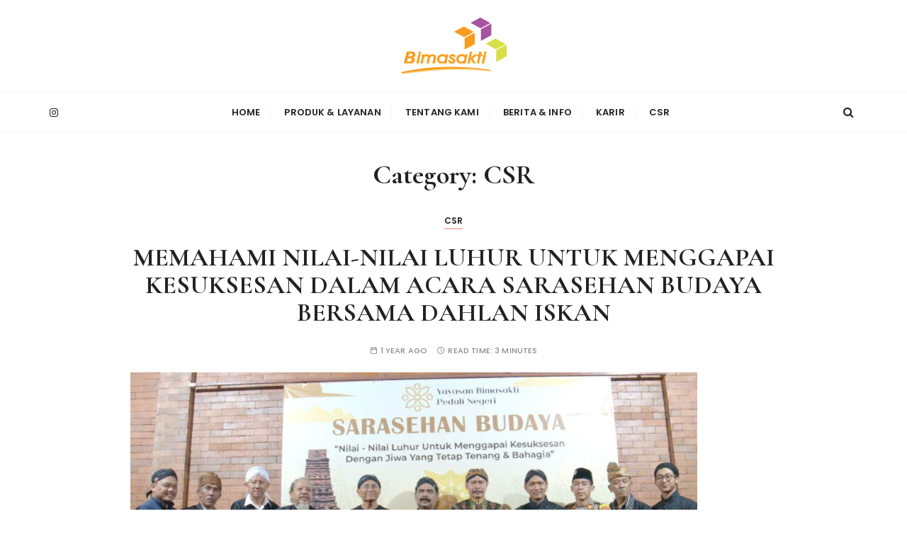

--- FILE ---
content_type: text/html; charset=UTF-8
request_url: https://www.bm.co.id/blog/category/csr/
body_size: 17772
content:
<!doctype html>
<html lang="en-US">
<head>
	<meta charset="UTF-8">
	<meta name="viewport" content="width=device-width, initial-scale=1">
	<link rel="profile" href="https://gmpg.org/xfn/11">

	<meta name='robots' content='index, follow, max-image-preview:large, max-snippet:-1, max-video-preview:-1' />

            <script data-no-defer="1" data-ezscrex="false" data-cfasync="false" data-pagespeed-no-defer data-cookieconsent="ignore">
                var ctPublicFunctions = {"_ajax_nonce":"e9b39ce5ec","_rest_nonce":"79bdd6c01a","_ajax_url":"\/wp-admin\/admin-ajax.php","_rest_url":"https:\/\/www.bm.co.id\/wp-json\/","data__cookies_type":"none","data__ajax_type":"rest","data__bot_detector_enabled":0,"data__frontend_data_log_enabled":1,"cookiePrefix":"","wprocket_detected":false,"host_url":"www.bm.co.id","text__ee_click_to_select":"Click to select the whole data","text__ee_original_email":"The complete one is","text__ee_got_it":"Got it","text__ee_blocked":"Blocked","text__ee_cannot_connect":"Cannot connect","text__ee_cannot_decode":"Can not decode email. Unknown reason","text__ee_email_decoder":"CleanTalk email decoder","text__ee_wait_for_decoding":"The magic is on the way!","text__ee_decoding_process":"Please wait a few seconds while we decode the contact data."}
            </script>
        
            <script data-no-defer="1" data-ezscrex="false" data-cfasync="false" data-pagespeed-no-defer data-cookieconsent="ignore">
                var ctPublic = {"_ajax_nonce":"e9b39ce5ec","settings__forms__check_internal":0,"settings__forms__check_external":0,"settings__forms__force_protection":0,"settings__forms__search_test":1,"settings__data__bot_detector_enabled":0,"settings__sfw__anti_crawler":0,"blog_home":"https:\/\/www.bm.co.id\/","pixel__setting":"3","pixel__enabled":false,"pixel__url":"https:\/\/moderate8-v4.cleantalk.org\/pixel\/656be676490a5b8b61aa620ac141c923.gif","data__email_check_before_post":1,"data__email_check_exist_post":1,"data__cookies_type":"none","data__key_is_ok":false,"data__visible_fields_required":true,"wl_brandname":"Anti-Spam by CleanTalk","wl_brandname_short":"CleanTalk","ct_checkjs_key":1229378024,"emailEncoderPassKey":"0e4940ca73d95d0c6cdb2ff0806aa19f","bot_detector_forms_excluded":"W10=","advancedCacheExists":false,"varnishCacheExists":false,"wc_ajax_add_to_cart":false}
            </script>
        
	<!-- This site is optimized with the Yoast SEO plugin v21.6 - https://yoast.com/wordpress/plugins/seo/ -->
	<title>CSR Archives - Bimasakti Multi Sinergi</title>
	<link rel="canonical" href="https://www.bm.co.id/blog/category/csr/" />
	<link rel="next" href="https://www.bm.co.id/blog/category/csr/page/2/" />
	<meta property="og:locale" content="en_US" />
	<meta property="og:type" content="article" />
	<meta property="og:title" content="CSR Archives - Bimasakti Multi Sinergi" />
	<meta property="og:url" content="https://www.bm.co.id/blog/category/csr/" />
	<meta property="og:site_name" content="Bimasakti Multi Sinergi" />
	<meta name="twitter:card" content="summary_large_image" />
	<script type="application/ld+json" class="yoast-schema-graph">{"@context":"https://schema.org","@graph":[{"@type":"CollectionPage","@id":"https://www.bm.co.id/blog/category/csr/","url":"https://www.bm.co.id/blog/category/csr/","name":"CSR Archives - Bimasakti Multi Sinergi","isPartOf":{"@id":"https://www.bm.co.id/#website"},"primaryImageOfPage":{"@id":"https://www.bm.co.id/blog/category/csr/#primaryimage"},"image":{"@id":"https://www.bm.co.id/blog/category/csr/#primaryimage"},"thumbnailUrl":"https://www.bm.co.id/wp-content/uploads/2024/12/sarasehan-budaya-yayasan-bimasakti-peduli-negeri-bersama-dahlan-iskan-compressed-scaled.jpg","breadcrumb":{"@id":"https://www.bm.co.id/blog/category/csr/#breadcrumb"},"inLanguage":"en-US"},{"@type":"ImageObject","inLanguage":"en-US","@id":"https://www.bm.co.id/blog/category/csr/#primaryimage","url":"https://www.bm.co.id/wp-content/uploads/2024/12/sarasehan-budaya-yayasan-bimasakti-peduli-negeri-bersama-dahlan-iskan-compressed-scaled.jpg","contentUrl":"https://www.bm.co.id/wp-content/uploads/2024/12/sarasehan-budaya-yayasan-bimasakti-peduli-negeri-bersama-dahlan-iskan-compressed-scaled.jpg","width":2560,"height":1164,"caption":"sarasehan budaya menjadi sarana pelestarian budaya yang diadakan oleh yayasan bimasakti peduli negeri"},{"@type":"BreadcrumbList","@id":"https://www.bm.co.id/blog/category/csr/#breadcrumb","itemListElement":[{"@type":"ListItem","position":1,"name":"Home","item":"https://www.bm.co.id/"},{"@type":"ListItem","position":2,"name":"CSR"}]},{"@type":"WebSite","@id":"https://www.bm.co.id/#website","url":"https://www.bm.co.id/","name":"Bimasakti Multi Sinergi","description":"PT Bimasakti Multi Sinergi","publisher":{"@id":"https://www.bm.co.id/#organization"},"potentialAction":[{"@type":"SearchAction","target":{"@type":"EntryPoint","urlTemplate":"https://www.bm.co.id/?s={search_term_string}"},"query-input":"required name=search_term_string"}],"inLanguage":"en-US"},{"@type":"Organization","@id":"https://www.bm.co.id/#organization","name":"PT. Bimasakti Multi Sinergi","url":"https://www.bm.co.id/","logo":{"@type":"ImageObject","inLanguage":"en-US","@id":"https://www.bm.co.id/#/schema/logo/image/","url":"https://www.bm.co.id/wp-content/uploads/2018/07/logo-bimasakti-icon.png","contentUrl":"https://www.bm.co.id/wp-content/uploads/2018/07/logo-bimasakti-icon.png","width":500,"height":500,"caption":"PT. Bimasakti Multi Sinergi"},"image":{"@id":"https://www.bm.co.id/#/schema/logo/image/"}}]}</script>
	<!-- / Yoast SEO plugin. -->


<link rel='dns-prefetch' href='//fonts.googleapis.com' />
<link rel="alternate" type="application/rss+xml" title="Bimasakti Multi Sinergi &raquo; Feed" href="https://www.bm.co.id/feed/" />
<link rel="alternate" type="application/rss+xml" title="Bimasakti Multi Sinergi &raquo; Comments Feed" href="https://www.bm.co.id/comments/feed/" />
<link rel="alternate" type="application/rss+xml" title="Bimasakti Multi Sinergi &raquo; CSR Category Feed" href="https://www.bm.co.id/blog/category/csr/feed/" />
<script type="text/javascript">
window._wpemojiSettings = {"baseUrl":"https:\/\/s.w.org\/images\/core\/emoji\/14.0.0\/72x72\/","ext":".png","svgUrl":"https:\/\/s.w.org\/images\/core\/emoji\/14.0.0\/svg\/","svgExt":".svg","source":{"concatemoji":"https:\/\/www.bm.co.id\/wp-includes\/js\/wp-emoji-release.min.js?ver=6.2"}};
/*! This file is auto-generated */
!function(e,a,t){var n,r,o,i=a.createElement("canvas"),p=i.getContext&&i.getContext("2d");function s(e,t){p.clearRect(0,0,i.width,i.height),p.fillText(e,0,0);e=i.toDataURL();return p.clearRect(0,0,i.width,i.height),p.fillText(t,0,0),e===i.toDataURL()}function c(e){var t=a.createElement("script");t.src=e,t.defer=t.type="text/javascript",a.getElementsByTagName("head")[0].appendChild(t)}for(o=Array("flag","emoji"),t.supports={everything:!0,everythingExceptFlag:!0},r=0;r<o.length;r++)t.supports[o[r]]=function(e){if(p&&p.fillText)switch(p.textBaseline="top",p.font="600 32px Arial",e){case"flag":return s("\ud83c\udff3\ufe0f\u200d\u26a7\ufe0f","\ud83c\udff3\ufe0f\u200b\u26a7\ufe0f")?!1:!s("\ud83c\uddfa\ud83c\uddf3","\ud83c\uddfa\u200b\ud83c\uddf3")&&!s("\ud83c\udff4\udb40\udc67\udb40\udc62\udb40\udc65\udb40\udc6e\udb40\udc67\udb40\udc7f","\ud83c\udff4\u200b\udb40\udc67\u200b\udb40\udc62\u200b\udb40\udc65\u200b\udb40\udc6e\u200b\udb40\udc67\u200b\udb40\udc7f");case"emoji":return!s("\ud83e\udef1\ud83c\udffb\u200d\ud83e\udef2\ud83c\udfff","\ud83e\udef1\ud83c\udffb\u200b\ud83e\udef2\ud83c\udfff")}return!1}(o[r]),t.supports.everything=t.supports.everything&&t.supports[o[r]],"flag"!==o[r]&&(t.supports.everythingExceptFlag=t.supports.everythingExceptFlag&&t.supports[o[r]]);t.supports.everythingExceptFlag=t.supports.everythingExceptFlag&&!t.supports.flag,t.DOMReady=!1,t.readyCallback=function(){t.DOMReady=!0},t.supports.everything||(n=function(){t.readyCallback()},a.addEventListener?(a.addEventListener("DOMContentLoaded",n,!1),e.addEventListener("load",n,!1)):(e.attachEvent("onload",n),a.attachEvent("onreadystatechange",function(){"complete"===a.readyState&&t.readyCallback()})),(e=t.source||{}).concatemoji?c(e.concatemoji):e.wpemoji&&e.twemoji&&(c(e.twemoji),c(e.wpemoji)))}(window,document,window._wpemojiSettings);
</script>
<style type="text/css">
img.wp-smiley,
img.emoji {
	display: inline !important;
	border: none !important;
	box-shadow: none !important;
	height: 1em !important;
	width: 1em !important;
	margin: 0 0.07em !important;
	vertical-align: -0.1em !important;
	background: none !important;
	padding: 0 !important;
}
</style>
	<link rel='stylesheet' id='wp-block-library-css' href='https://www.bm.co.id/wp-includes/css/dist/block-library/style.min.css?ver=6.2' type='text/css' media='all' />
<style id='wp-block-library-theme-inline-css' type='text/css'>
.wp-block-audio figcaption{color:#555;font-size:13px;text-align:center}.is-dark-theme .wp-block-audio figcaption{color:hsla(0,0%,100%,.65)}.wp-block-audio{margin:0 0 1em}.wp-block-code{border:1px solid #ccc;border-radius:4px;font-family:Menlo,Consolas,monaco,monospace;padding:.8em 1em}.wp-block-embed figcaption{color:#555;font-size:13px;text-align:center}.is-dark-theme .wp-block-embed figcaption{color:hsla(0,0%,100%,.65)}.wp-block-embed{margin:0 0 1em}.blocks-gallery-caption{color:#555;font-size:13px;text-align:center}.is-dark-theme .blocks-gallery-caption{color:hsla(0,0%,100%,.65)}.wp-block-image figcaption{color:#555;font-size:13px;text-align:center}.is-dark-theme .wp-block-image figcaption{color:hsla(0,0%,100%,.65)}.wp-block-image{margin:0 0 1em}.wp-block-pullquote{border-bottom:4px solid;border-top:4px solid;color:currentColor;margin-bottom:1.75em}.wp-block-pullquote cite,.wp-block-pullquote footer,.wp-block-pullquote__citation{color:currentColor;font-size:.8125em;font-style:normal;text-transform:uppercase}.wp-block-quote{border-left:.25em solid;margin:0 0 1.75em;padding-left:1em}.wp-block-quote cite,.wp-block-quote footer{color:currentColor;font-size:.8125em;font-style:normal;position:relative}.wp-block-quote.has-text-align-right{border-left:none;border-right:.25em solid;padding-left:0;padding-right:1em}.wp-block-quote.has-text-align-center{border:none;padding-left:0}.wp-block-quote.is-large,.wp-block-quote.is-style-large,.wp-block-quote.is-style-plain{border:none}.wp-block-search .wp-block-search__label{font-weight:700}.wp-block-search__button{border:1px solid #ccc;padding:.375em .625em}:where(.wp-block-group.has-background){padding:1.25em 2.375em}.wp-block-separator.has-css-opacity{opacity:.4}.wp-block-separator{border:none;border-bottom:2px solid;margin-left:auto;margin-right:auto}.wp-block-separator.has-alpha-channel-opacity{opacity:1}.wp-block-separator:not(.is-style-wide):not(.is-style-dots){width:100px}.wp-block-separator.has-background:not(.is-style-dots){border-bottom:none;height:1px}.wp-block-separator.has-background:not(.is-style-wide):not(.is-style-dots){height:2px}.wp-block-table{margin:0 0 1em}.wp-block-table td,.wp-block-table th{word-break:normal}.wp-block-table figcaption{color:#555;font-size:13px;text-align:center}.is-dark-theme .wp-block-table figcaption{color:hsla(0,0%,100%,.65)}.wp-block-video figcaption{color:#555;font-size:13px;text-align:center}.is-dark-theme .wp-block-video figcaption{color:hsla(0,0%,100%,.65)}.wp-block-video{margin:0 0 1em}.wp-block-template-part.has-background{margin-bottom:0;margin-top:0;padding:1.25em 2.375em}
</style>
<link rel='stylesheet' id='me-spr-block-styles-css' href='https://www.bm.co.id/wp-content/plugins/simple-post-redirect//css/block-styles.min.css?ver=6.2' type='text/css' media='all' />
<link rel='stylesheet' id='classic-theme-styles-css' href='https://www.bm.co.id/wp-includes/css/classic-themes.min.css?ver=6.2' type='text/css' media='all' />
<style id='global-styles-inline-css' type='text/css'>
body{--wp--preset--color--black: #000000;--wp--preset--color--cyan-bluish-gray: #abb8c3;--wp--preset--color--white: #ffffff;--wp--preset--color--pale-pink: #f78da7;--wp--preset--color--vivid-red: #cf2e2e;--wp--preset--color--luminous-vivid-orange: #ff6900;--wp--preset--color--luminous-vivid-amber: #fcb900;--wp--preset--color--light-green-cyan: #7bdcb5;--wp--preset--color--vivid-green-cyan: #00d084;--wp--preset--color--pale-cyan-blue: #8ed1fc;--wp--preset--color--vivid-cyan-blue: #0693e3;--wp--preset--color--vivid-purple: #9b51e0;--wp--preset--gradient--vivid-cyan-blue-to-vivid-purple: linear-gradient(135deg,rgba(6,147,227,1) 0%,rgb(155,81,224) 100%);--wp--preset--gradient--light-green-cyan-to-vivid-green-cyan: linear-gradient(135deg,rgb(122,220,180) 0%,rgb(0,208,130) 100%);--wp--preset--gradient--luminous-vivid-amber-to-luminous-vivid-orange: linear-gradient(135deg,rgba(252,185,0,1) 0%,rgba(255,105,0,1) 100%);--wp--preset--gradient--luminous-vivid-orange-to-vivid-red: linear-gradient(135deg,rgba(255,105,0,1) 0%,rgb(207,46,46) 100%);--wp--preset--gradient--very-light-gray-to-cyan-bluish-gray: linear-gradient(135deg,rgb(238,238,238) 0%,rgb(169,184,195) 100%);--wp--preset--gradient--cool-to-warm-spectrum: linear-gradient(135deg,rgb(74,234,220) 0%,rgb(151,120,209) 20%,rgb(207,42,186) 40%,rgb(238,44,130) 60%,rgb(251,105,98) 80%,rgb(254,248,76) 100%);--wp--preset--gradient--blush-light-purple: linear-gradient(135deg,rgb(255,206,236) 0%,rgb(152,150,240) 100%);--wp--preset--gradient--blush-bordeaux: linear-gradient(135deg,rgb(254,205,165) 0%,rgb(254,45,45) 50%,rgb(107,0,62) 100%);--wp--preset--gradient--luminous-dusk: linear-gradient(135deg,rgb(255,203,112) 0%,rgb(199,81,192) 50%,rgb(65,88,208) 100%);--wp--preset--gradient--pale-ocean: linear-gradient(135deg,rgb(255,245,203) 0%,rgb(182,227,212) 50%,rgb(51,167,181) 100%);--wp--preset--gradient--electric-grass: linear-gradient(135deg,rgb(202,248,128) 0%,rgb(113,206,126) 100%);--wp--preset--gradient--midnight: linear-gradient(135deg,rgb(2,3,129) 0%,rgb(40,116,252) 100%);--wp--preset--duotone--dark-grayscale: url('#wp-duotone-dark-grayscale');--wp--preset--duotone--grayscale: url('#wp-duotone-grayscale');--wp--preset--duotone--purple-yellow: url('#wp-duotone-purple-yellow');--wp--preset--duotone--blue-red: url('#wp-duotone-blue-red');--wp--preset--duotone--midnight: url('#wp-duotone-midnight');--wp--preset--duotone--magenta-yellow: url('#wp-duotone-magenta-yellow');--wp--preset--duotone--purple-green: url('#wp-duotone-purple-green');--wp--preset--duotone--blue-orange: url('#wp-duotone-blue-orange');--wp--preset--font-size--small: 13px;--wp--preset--font-size--medium: 20px;--wp--preset--font-size--large: 36px;--wp--preset--font-size--x-large: 42px;--wp--preset--spacing--20: 0.44rem;--wp--preset--spacing--30: 0.67rem;--wp--preset--spacing--40: 1rem;--wp--preset--spacing--50: 1.5rem;--wp--preset--spacing--60: 2.25rem;--wp--preset--spacing--70: 3.38rem;--wp--preset--spacing--80: 5.06rem;--wp--preset--shadow--natural: 6px 6px 9px rgba(0, 0, 0, 0.2);--wp--preset--shadow--deep: 12px 12px 50px rgba(0, 0, 0, 0.4);--wp--preset--shadow--sharp: 6px 6px 0px rgba(0, 0, 0, 0.2);--wp--preset--shadow--outlined: 6px 6px 0px -3px rgba(255, 255, 255, 1), 6px 6px rgba(0, 0, 0, 1);--wp--preset--shadow--crisp: 6px 6px 0px rgba(0, 0, 0, 1);}:where(.is-layout-flex){gap: 0.5em;}body .is-layout-flow > .alignleft{float: left;margin-inline-start: 0;margin-inline-end: 2em;}body .is-layout-flow > .alignright{float: right;margin-inline-start: 2em;margin-inline-end: 0;}body .is-layout-flow > .aligncenter{margin-left: auto !important;margin-right: auto !important;}body .is-layout-constrained > .alignleft{float: left;margin-inline-start: 0;margin-inline-end: 2em;}body .is-layout-constrained > .alignright{float: right;margin-inline-start: 2em;margin-inline-end: 0;}body .is-layout-constrained > .aligncenter{margin-left: auto !important;margin-right: auto !important;}body .is-layout-constrained > :where(:not(.alignleft):not(.alignright):not(.alignfull)){max-width: var(--wp--style--global--content-size);margin-left: auto !important;margin-right: auto !important;}body .is-layout-constrained > .alignwide{max-width: var(--wp--style--global--wide-size);}body .is-layout-flex{display: flex;}body .is-layout-flex{flex-wrap: wrap;align-items: center;}body .is-layout-flex > *{margin: 0;}:where(.wp-block-columns.is-layout-flex){gap: 2em;}.has-black-color{color: var(--wp--preset--color--black) !important;}.has-cyan-bluish-gray-color{color: var(--wp--preset--color--cyan-bluish-gray) !important;}.has-white-color{color: var(--wp--preset--color--white) !important;}.has-pale-pink-color{color: var(--wp--preset--color--pale-pink) !important;}.has-vivid-red-color{color: var(--wp--preset--color--vivid-red) !important;}.has-luminous-vivid-orange-color{color: var(--wp--preset--color--luminous-vivid-orange) !important;}.has-luminous-vivid-amber-color{color: var(--wp--preset--color--luminous-vivid-amber) !important;}.has-light-green-cyan-color{color: var(--wp--preset--color--light-green-cyan) !important;}.has-vivid-green-cyan-color{color: var(--wp--preset--color--vivid-green-cyan) !important;}.has-pale-cyan-blue-color{color: var(--wp--preset--color--pale-cyan-blue) !important;}.has-vivid-cyan-blue-color{color: var(--wp--preset--color--vivid-cyan-blue) !important;}.has-vivid-purple-color{color: var(--wp--preset--color--vivid-purple) !important;}.has-black-background-color{background-color: var(--wp--preset--color--black) !important;}.has-cyan-bluish-gray-background-color{background-color: var(--wp--preset--color--cyan-bluish-gray) !important;}.has-white-background-color{background-color: var(--wp--preset--color--white) !important;}.has-pale-pink-background-color{background-color: var(--wp--preset--color--pale-pink) !important;}.has-vivid-red-background-color{background-color: var(--wp--preset--color--vivid-red) !important;}.has-luminous-vivid-orange-background-color{background-color: var(--wp--preset--color--luminous-vivid-orange) !important;}.has-luminous-vivid-amber-background-color{background-color: var(--wp--preset--color--luminous-vivid-amber) !important;}.has-light-green-cyan-background-color{background-color: var(--wp--preset--color--light-green-cyan) !important;}.has-vivid-green-cyan-background-color{background-color: var(--wp--preset--color--vivid-green-cyan) !important;}.has-pale-cyan-blue-background-color{background-color: var(--wp--preset--color--pale-cyan-blue) !important;}.has-vivid-cyan-blue-background-color{background-color: var(--wp--preset--color--vivid-cyan-blue) !important;}.has-vivid-purple-background-color{background-color: var(--wp--preset--color--vivid-purple) !important;}.has-black-border-color{border-color: var(--wp--preset--color--black) !important;}.has-cyan-bluish-gray-border-color{border-color: var(--wp--preset--color--cyan-bluish-gray) !important;}.has-white-border-color{border-color: var(--wp--preset--color--white) !important;}.has-pale-pink-border-color{border-color: var(--wp--preset--color--pale-pink) !important;}.has-vivid-red-border-color{border-color: var(--wp--preset--color--vivid-red) !important;}.has-luminous-vivid-orange-border-color{border-color: var(--wp--preset--color--luminous-vivid-orange) !important;}.has-luminous-vivid-amber-border-color{border-color: var(--wp--preset--color--luminous-vivid-amber) !important;}.has-light-green-cyan-border-color{border-color: var(--wp--preset--color--light-green-cyan) !important;}.has-vivid-green-cyan-border-color{border-color: var(--wp--preset--color--vivid-green-cyan) !important;}.has-pale-cyan-blue-border-color{border-color: var(--wp--preset--color--pale-cyan-blue) !important;}.has-vivid-cyan-blue-border-color{border-color: var(--wp--preset--color--vivid-cyan-blue) !important;}.has-vivid-purple-border-color{border-color: var(--wp--preset--color--vivid-purple) !important;}.has-vivid-cyan-blue-to-vivid-purple-gradient-background{background: var(--wp--preset--gradient--vivid-cyan-blue-to-vivid-purple) !important;}.has-light-green-cyan-to-vivid-green-cyan-gradient-background{background: var(--wp--preset--gradient--light-green-cyan-to-vivid-green-cyan) !important;}.has-luminous-vivid-amber-to-luminous-vivid-orange-gradient-background{background: var(--wp--preset--gradient--luminous-vivid-amber-to-luminous-vivid-orange) !important;}.has-luminous-vivid-orange-to-vivid-red-gradient-background{background: var(--wp--preset--gradient--luminous-vivid-orange-to-vivid-red) !important;}.has-very-light-gray-to-cyan-bluish-gray-gradient-background{background: var(--wp--preset--gradient--very-light-gray-to-cyan-bluish-gray) !important;}.has-cool-to-warm-spectrum-gradient-background{background: var(--wp--preset--gradient--cool-to-warm-spectrum) !important;}.has-blush-light-purple-gradient-background{background: var(--wp--preset--gradient--blush-light-purple) !important;}.has-blush-bordeaux-gradient-background{background: var(--wp--preset--gradient--blush-bordeaux) !important;}.has-luminous-dusk-gradient-background{background: var(--wp--preset--gradient--luminous-dusk) !important;}.has-pale-ocean-gradient-background{background: var(--wp--preset--gradient--pale-ocean) !important;}.has-electric-grass-gradient-background{background: var(--wp--preset--gradient--electric-grass) !important;}.has-midnight-gradient-background{background: var(--wp--preset--gradient--midnight) !important;}.has-small-font-size{font-size: var(--wp--preset--font-size--small) !important;}.has-medium-font-size{font-size: var(--wp--preset--font-size--medium) !important;}.has-large-font-size{font-size: var(--wp--preset--font-size--large) !important;}.has-x-large-font-size{font-size: var(--wp--preset--font-size--x-large) !important;}
.wp-block-navigation a:where(:not(.wp-element-button)){color: inherit;}
:where(.wp-block-columns.is-layout-flex){gap: 2em;}
.wp-block-pullquote{font-size: 1.5em;line-height: 1.6;}
</style>
<link rel='stylesheet' id='cleantalk-public-css-css' href='https://www.bm.co.id/wp-content/plugins/cleantalk-spam-protect/css/cleantalk-public.min.css?ver=6.65_1760356052' type='text/css' media='all' />
<link rel='stylesheet' id='cleantalk-email-decoder-css-css' href='https://www.bm.co.id/wp-content/plugins/cleantalk-spam-protect/css/cleantalk-email-decoder.min.css?ver=6.65_1760356052' type='text/css' media='all' />
<link rel='stylesheet' id='everest-toolkit-css' href='https://www.bm.co.id/wp-content/plugins/everest-toolkit/public/css/everest-toolkit-public.css?ver=1.2.1' type='text/css' media='all' />
<link rel='stylesheet' id='gucherry-blog-style-css' href='https://www.bm.co.id/wp-content/themes/gucherry-blog/style.css?ver=6.2' type='text/css' media='all' />
<link rel='stylesheet' id='gucherry-blog-google-fonts-css' href='//fonts.googleapis.com/css?family=Cormorant+Garamond%3A400%2C400i%2C500%2C500i%2C600%2C600i%2C700%2C700i%26display%3Dswap%7CPoppins%3A400%2C400i%2C500%2C600%2C700%2C700i&#038;subset=latin%2Clatin-ext&#038;ver=6.2' type='text/css' media='all' />
<link rel='stylesheet' id='gucherry-blog-main-css' href='https://www.bm.co.id/wp-content/themes/gucherry-blog/everestthemes/assets/dist/css/main-style.css?ver=6.2' type='text/css' media='all' />
<link rel='stylesheet' id='gucherry-blog-woocommerce-style-css' href='https://www.bm.co.id/wp-content/themes/gucherry-blog/everestthemes/woocommerce/woocommerce.css?ver=6.2' type='text/css' media='all' />
<script type='text/javascript' src='https://www.bm.co.id/wp-content/plugins/cleantalk-spam-protect/js/apbct-public-bundle_gathering.min.js?ver=6.65_1760356052' id='apbct-public-bundle_gathering.min-js-js'></script>
<script type='text/javascript' src='https://www.bm.co.id/wp-includes/js/jquery/jquery.min.js?ver=3.6.3' id='jquery-core-js'></script>
<script type='text/javascript' src='https://www.bm.co.id/wp-includes/js/jquery/jquery-migrate.min.js?ver=3.4.0' id='jquery-migrate-js'></script>
<script type='text/javascript' src='https://www.bm.co.id/wp-content/plugins/everest-toolkit/public/js/everest-toolkit-public.js?ver=1.2.1' id='everest-toolkit-js'></script>
<link rel="https://api.w.org/" href="https://www.bm.co.id/wp-json/" /><link rel="alternate" type="application/json" href="https://www.bm.co.id/wp-json/wp/v2/categories/19" /><link rel="EditURI" type="application/rsd+xml" title="RSD" href="https://www.bm.co.id/xmlrpc.php?rsd" />
<link rel="wlwmanifest" type="application/wlwmanifest+xml" href="https://www.bm.co.id/wp-includes/wlwmanifest.xml" />
<meta name="generator" content="WordPress 6.2" />
<meta name="google-site-verification" content="3pK2-rIZcGgV-jKImcfEqXC9x1FBemfdKOIAfrTQHbM" />    <style type="text/css">  
       
        q,
        h1,
        h2,
        h3,
        h4,
        h5,
        h6, 
        .h1,
        .h2,
        .h3,
        .h4,
        .h5,
        .h6,
        blockquote,
        .site-title {

                        font-family: Cormorant Garamond;
                    }
            h1,
        h2,
        h3,
        h4,
        h5,
        h6, 
        .h1,
        .h2,
        .h3,
        .h4,
        .h5,
        .h6
        {
                    line-height: 1.1;
                    }
    
    </style>
        
    <meta name="generator" content="Elementor 3.17.3; features: e_dom_optimization, e_optimized_assets_loading, additional_custom_breakpoints; settings: css_print_method-internal, google_font-enabled, font_display-auto">
		<style type="text/css">
					.site-title,
			.site-description {
				position: absolute;
				clip: rect(1px, 1px, 1px, 1px);
			}
				</style>
		<link rel="icon" href="https://www.bm.co.id/wp-content/uploads/2018/07/cropped-logo-bimasakti-icon-32x32.png" sizes="32x32" />
<link rel="icon" href="https://www.bm.co.id/wp-content/uploads/2018/07/cropped-logo-bimasakti-icon-192x192.png" sizes="192x192" />
<link rel="apple-touch-icon" href="https://www.bm.co.id/wp-content/uploads/2018/07/cropped-logo-bimasakti-icon-180x180.png" />
<meta name="msapplication-TileImage" content="https://www.bm.co.id/wp-content/uploads/2018/07/cropped-logo-bimasakti-icon-270x270.png" />
</head>

<body class="archive category category-csr category-19 wp-custom-logo wp-embed-responsive hfeed no-sidebar elementor-default elementor-kit-2347">
	<div class="page-wrap">
	   <a class="skip-link screen-reader-text" href="#content">Skip to content</a>
		<header class="mastheader gc-header-s1">
			<div class="header-inner">
			   					<div class="gc-logo-block">
										<div class="gc-container">
						<div class="site-identity">
						<a href="https://www.bm.co.id/" class="custom-logo-link" rel="home"><img width="154" height="90" src="https://www.bm.co.id/wp-content/uploads/2021/02/logo-bimasakti-multi-sinergi.png" class="custom-logo" alt="PT Bimasakti Multi Sinergi" decoding="async" /></a>							<span class="site-title"><a href="https://www.bm.co.id/" rel="home">Bimasakti Multi Sinergi</a></span>
													<p class="site-description">PT Bimasakti Multi Sinergi</p>
												</div><!-- // site-identity -->
					</div><!-- // gc-container -->
				</div><!-- // gc-logo-block -->
				<div class="bottom-header">
					<div class="gc-container">
						<div class="gc-row">
							<div class="gc-col left">
								<div class="social-icons">
									<ul>
										                <li>
                    <a href="https://www.instagram.com/bimasaktimultisinergi/">
                        <i class="fa fa-instagram" aria-hidden="true"></i>
                    </a>
                </li>
                									</ul>
								</div><!-- // social-icons -->
							</div><!-- // gc-col -->
							<div class="gc-col center">
								<div class="primary-navigation-wrap">
									<div class="menu-toggle">
										<span class="hamburger-bar"></span>
										<span class="hamburger-bar"></span>
										<span class="hamburger-bar"></span>
									</div><!-- .menu-toggle -->
									<nav id="site-navigation" class="site-navigation">
										<ul id="menu-company" class="primary-menu"><li id="menu-item-925" class="menu-item menu-item-type-custom menu-item-object-custom menu-item-home menu-item-925"><a href="https://www.bm.co.id/">Home</a></li>
<li id="menu-item-4003" class="menu-item menu-item-type-custom menu-item-object-custom menu-item-4003"><a href="https://www.bm.co.id/produk-layanan/">Produk &#038; Layanan</a></li>
<li id="menu-item-926" class="menu-item menu-item-type-custom menu-item-object-custom menu-item-926"><a href="https://www.bm.co.id/tentang-kami">Tentang Kami</a></li>
<li id="menu-item-3996" class="menu-item menu-item-type-custom menu-item-object-custom menu-item-3996"><a href="https://www.bm.co.id/blog">Berita &#038; Info</a></li>
<li id="menu-item-937" class="menu-item menu-item-type-custom menu-item-object-custom menu-item-937"><a href="https://www.bm.co.id/careers/position">Karir</a></li>
<li id="menu-item-1537" class="menu-item menu-item-type-taxonomy menu-item-object-category current-menu-item menu-item-1537"><a target="_blank" rel="noopener" href="https://www.bm.co.id/blog/category/csr/" aria-current="page">CSR</a></li>
</ul>									</nav>
								</div><!-- // primary-navigation-wrap -->
							</div><!-- // gc-col -->
							<div class="gc-col right">
							   								<button class="search-trigger"><i class="fa fa-search" aria-hidden="true"></i></button>
																</div><!-- // gc-col -->
						</div><!-- // gc-row -->
					</div><!-- // gc-container -->
				</div><!-- // bottom-header -->
			</div><!-- // header-inner -->
		</header><!-- // mastheader gc-header-s1 -->
		<div class="search-overlay-holder">
			<div class="gc-container">
				<div class="search-wrapper">
						<form apbct-form-sign="native_search" role="search" method="get" id="searchform" class="search-form" action="https://www.bm.co.id/" >
    <label>
        <span class="screen-reader-text">Search for:</span>
        <input type="search" class="search-field" placeholder="Type Keywords &amp; Hit Enter" value="" name="s" />
    </label>
    
    <button type="submit" class="search-submit"><i class="fa fa-search" aria-hidden="true">
    </i></button>
    <input
                    class="apbct_special_field apbct_email_id__search_form"
                    name="apbct__email_id__search_form"
                    aria-label="apbct__label_id__search_form"
                    type="text" size="30" maxlength="200" autocomplete="off"
                    value=""
                /><input
                   id="apbct_submit_id__search_form" 
                   class="apbct_special_field apbct__email_id__search_form"
                   name="apbct__label_id__search_form"
                   aria-label="apbct_submit_name__search_form"
                   type="submit"
                   size="30"
                   maxlength="200"
                   value="16385"
               /></form>					<div class="form-close">
						<svg width="20" height="20" class="close-search-overlay">
							<line y2="100%" x2="0" y1="0" x1="100%" stroke-width="1.1" stroke="#000"></line>
							<line y2="100%" x2="100%" y1="0%" x1="0%" stroke-width="1.1" stroke="#000"></line>
						</svg>
					</div>
				</div>
			</div><!-- // gc-container -->
		</div><!-- // search-overlay-holder -->
		<div class="site-overlay"></div>
		
	<section class="main-content-area-wrap">
        <div class="archive-page-wrap">
            <div class="archive-page-s1 layout-tweak">
                <div class="gc-container">
                                        <div id="primary" class="content-area">
                        <main class="site-main">
                            <div class="archive-inner">
                                <div class="row">
                                                                       <div class="col-12">
                                        <div class="archive-entry">
                                                                                            <div class="page-title">
                                                   <h1>Category: <span>CSR</span></h1>                                                </div><!-- // page-ttile -->
                                                                                            <div class="archive-items-entry">
                                                                                              <div class="gc-blog-lists gc-blog-list-s1">
                                                    <article id="post-4041" class="post-4041 post type-post status-publish format-standard has-post-thumbnail hentry category-csr tag-bimasakti-multi-sinergi tag-dahlaniskan tag-pelestarianbudaya tag-sarasehanbudaya tag-yayasanbimasaktipedulinegeri">
    <div class="post-content">
        <div class="top-block">
            <div class="entry-cats"><ul class="post-categories">
	<li><a href="https://www.bm.co.id/blog/category/csr/" rel="category tag">CSR</a></li></ul></div>            <div class="post-title">
                <h3><a href="https://www.bm.co.id/blog/memahami-nilai-nilai-luhur-untuk-menggapai-kesuksesan-dalam-acara-sarasehan-budaya-bersama-dahlan-iskan/">MEMAHAMI NILAI-NILAI LUHUR UNTUK MENGGAPAI KESUKSESAN DALAM ACARA SARASEHAN BUDAYA BERSAMA DAHLAN ISKAN</a></h3>
            </div><!-- // post-title -->
            <div class="entry-metas">
                <ul>
                    <li class="posted-time"><span>1 year ago</span></li>                    <li class="read-time">Read Time: <span>3 minutes</span></li>                                                        </ul>
            </div><!-- // entry-metas -->
        </div><!-- // top-block -->
                    <div class="mid-block is-post-format-block">
                <figure class="thumb is-standard">
                    <a href="https://www.bm.co.id/blog/memahami-nilai-nilai-luhur-untuk-menggapai-kesuksesan-dalam-acara-sarasehan-budaya-bersama-dahlan-iskan/">
                        <img width="800" height="450" src="https://www.bm.co.id/wp-content/uploads/2024/12/sarasehan-budaya-yayasan-bimasakti-peduli-negeri-bersama-dahlan-iskan-compressed-800x450.jpg" class="attachment-gucherry-blog-thumbnail-one size-gucherry-blog-thumbnail-one wp-post-image" alt="MEMAHAMI NILAI-NILAI LUHUR UNTUK MENGGAPAI KESUKSESAN DALAM ACARA SARASEHAN BUDAYA BERSAMA DAHLAN ISKAN" decoding="async" />                    </a> 
                </figure><!-- // thumb -->
            </div><!-- // mid-block -->
                    <div class="bottom-block">
            <div class="excerpt">
            <p>MOJOKERTO &#8211; Sudah menjadi kegiatan rutin setiap 3 selapan (115 hari) Yayasan Bimasakti Peduli Negeri mengadakan acara Sarasehan Budaya di Bimasakti Farm (Yayasan Bimasakt Peduli Negeri) Pacet, Mojokerto. Acara yang diselenggarakan sebagai sarana bertukar gagasan, pelestarian budaya, serta untuk memperkuat&#8230;</p>
            </div><!-- // excerpt -->
            <div class="permalink">
                <a class="gc-button-primary medium" href="https://www.bm.co.id/blog/memahami-nilai-nilai-luhur-untuk-menggapai-kesuksesan-dalam-acara-sarasehan-budaya-bersama-dahlan-iskan/">Continue reading</a>
            </div><!-- // permalink -->
        </div><!-- // bottom-block -->
    </div><!-- // post-content -->
</article><!-- // hentry -->
<article id="post-3891" class="post-3891 post type-post status-publish format-standard has-post-thumbnail hentry category-csr">
    <div class="post-content">
        <div class="top-block">
            <div class="entry-cats"><ul class="post-categories">
	<li><a href="https://www.bm.co.id/blog/category/csr/" rel="category tag">CSR</a></li></ul></div>            <div class="post-title">
                <h3><a href="https://www.bm.co.id/blog/padi-hitam-warisan-majapahit-dikenalkan-kembali-ybpn-melalui-workshop-pertanian-organik/">Padi Hitam Warisan Majapahit Dikenalkan Kembali YBPN Melalui Workshop Pertanian Organik</a></h3>
            </div><!-- // post-title -->
            <div class="entry-metas">
                <ul>
                    <li class="posted-time"><span>2 years ago</span></li>                    <li class="read-time">Read Time: <span>1 minute</span></li>                                                        </ul>
            </div><!-- // entry-metas -->
        </div><!-- // top-block -->
                    <div class="mid-block is-post-format-block">
                <figure class="thumb is-standard">
                    <a href="https://www.bm.co.id/blog/padi-hitam-warisan-majapahit-dikenalkan-kembali-ybpn-melalui-workshop-pertanian-organik/">
                        <img width="800" height="450" src="https://www.bm.co.id/wp-content/uploads/2024/05/[base64].png" class="attachment-gucherry-blog-thumbnail-one size-gucherry-blog-thumbnail-one wp-post-image" alt="Padi Hitam Warisan Majapahit Dikenalkan Kembali YBPN Melalui Workshop Pertanian Organik" decoding="async" loading="lazy" />                    </a> 
                </figure><!-- // thumb -->
            </div><!-- // mid-block -->
                    <div class="bottom-block">
            <div class="excerpt">
            <p>MOJOKERTO &#8211; Yayasan Bimasakti Peduli Negeri telah sukses menyelenggarakan workshop pengenalan padi hitam untuk puluhan pegiat pertanian, kelompok tani, dan penggerak pertanian organik di wilayah Kabupaten Mojokerto dan sekitarnya, Selasa (05/03). Acara yang berlangsung di Pendopo Bimasakti Farm ini bertujuan&#8230;</p>
            </div><!-- // excerpt -->
            <div class="permalink">
                <a class="gc-button-primary medium" href="https://www.bm.co.id/blog/padi-hitam-warisan-majapahit-dikenalkan-kembali-ybpn-melalui-workshop-pertanian-organik/">Continue reading</a>
            </div><!-- // permalink -->
        </div><!-- // bottom-block -->
    </div><!-- // post-content -->
</article><!-- // hentry -->
<article id="post-3881" class="post-3881 post type-post status-publish format-standard has-post-thumbnail hentry category-csr">
    <div class="post-content">
        <div class="top-block">
            <div class="entry-cats"><ul class="post-categories">
	<li><a href="https://www.bm.co.id/blog/category/csr/" rel="category tag">CSR</a></li></ul></div>            <div class="post-title">
                <h3><a href="https://www.bm.co.id/blog/workshop-inovatif-pembuatan-biocompos-dan-pestisida-nabati-di-bimasakti-farm/">Workshop Inovatif Pembuatan Biocompos dan Pestisida Nabati di Bimasakti Farm</a></h3>
            </div><!-- // post-title -->
            <div class="entry-metas">
                <ul>
                    <li class="posted-time"><span>2 years ago</span></li>                    <li class="read-time">Read Time: <span>1 minute</span></li>                                                        </ul>
            </div><!-- // entry-metas -->
        </div><!-- // top-block -->
                    <div class="mid-block is-post-format-block">
                <figure class="thumb is-standard">
                    <a href="https://www.bm.co.id/blog/workshop-inovatif-pembuatan-biocompos-dan-pestisida-nabati-di-bimasakti-farm/">
                        <img width="800" height="450" src="https://www.bm.co.id/wp-content/uploads/2024/02/Workshop-inovatif-pembuatan-biocompos-eco-enzyme-hingga-pestisida-nabati-tidak-hanya-teori-tetapi-peserta-langsung-diajak-praktek-pembuatan-biocompos-dan-eco-enzyme-800x450.png" class="attachment-gucherry-blog-thumbnail-one size-gucherry-blog-thumbnail-one wp-post-image" alt="Workshop Inovatif Pembuatan Biocompos dan Pestisida Nabati di Bimasakti Farm" decoding="async" loading="lazy" />                    </a> 
                </figure><!-- // thumb -->
            </div><!-- // mid-block -->
                    <div class="bottom-block">
            <div class="excerpt">
            <p>MOJOKERTO -Yayasan Bimasakti Peduli Negeri bekerja sama dengan Dinas Perpustakaan dan Kearsipan Kabupaten Mojokerto mengadakan workshop biocompos, ecoenzyme dan pestisida nabati, Jumat 16 Februari 2024. Acara yang diselenggarakan di Pendopo Bimasakti Farm diikuti oleh puluhan orang dari kelompok tani lokal,&#8230;</p>
            </div><!-- // excerpt -->
            <div class="permalink">
                <a class="gc-button-primary medium" href="https://www.bm.co.id/blog/workshop-inovatif-pembuatan-biocompos-dan-pestisida-nabati-di-bimasakti-farm/">Continue reading</a>
            </div><!-- // permalink -->
        </div><!-- // bottom-block -->
    </div><!-- // post-content -->
</article><!-- // hentry -->
<article id="post-3879" class="post-3879 post type-post status-publish format-standard has-post-thumbnail hentry category-csr">
    <div class="post-content">
        <div class="top-block">
            <div class="entry-cats"><ul class="post-categories">
	<li><a href="https://www.bm.co.id/blog/category/csr/" rel="category tag">CSR</a></li></ul></div>            <div class="post-title">
                <h3><a href="https://www.bm.co.id/blog/pagelaran-wayang-ritual-wilujengan-bumi-nusantara-di-ybpn/">Pagelaran Wayang Ritual &#8220;Wilujengan Bumi Nusantara&#8221; di YBPN</a></h3>
            </div><!-- // post-title -->
            <div class="entry-metas">
                <ul>
                    <li class="posted-time"><span>2 years ago</span></li>                    <li class="read-time">Read Time: <span>2 minutes</span></li>                                                        </ul>
            </div><!-- // entry-metas -->
        </div><!-- // top-block -->
                    <div class="mid-block is-post-format-block">
                <figure class="thumb is-standard">
                    <a href="https://www.bm.co.id/blog/pagelaran-wayang-ritual-wilujengan-bumi-nusantara-di-ybpn/">
                        <img width="800" height="450" src="https://www.bm.co.id/wp-content/uploads/2024/02/Penampilan-Romo-Jati-Kusuma-dalam-gelaran-wayang-ritual-di-YBPN-Januari-2024-800x450.png" class="attachment-gucherry-blog-thumbnail-one size-gucherry-blog-thumbnail-one wp-post-image" alt="Pagelaran Wayang Ritual &#8220;Wilujengan Bumi Nusantara&#8221; di YBPN" decoding="async" loading="lazy" />                    </a> 
                </figure><!-- // thumb -->
            </div><!-- // mid-block -->
                    <div class="bottom-block">
            <div class="excerpt">
            <p>MOJOKERTO &#8211; Yayasan Bimasakti Peduli Negeri menggelar sebuah pagelaran wayang ritual yang spektakuler di Pendopo Bimasakti Farm, Kabupaten Mojokerto, Kamis 25 Januari 2024. Acara yang diawali dengan doa bersama lintas agama ini kemudian dilanjutkan dengan pagelaran wayang ritual yang dipandu&#8230;</p>
            </div><!-- // excerpt -->
            <div class="permalink">
                <a class="gc-button-primary medium" href="https://www.bm.co.id/blog/pagelaran-wayang-ritual-wilujengan-bumi-nusantara-di-ybpn/">Continue reading</a>
            </div><!-- // permalink -->
        </div><!-- // bottom-block -->
    </div><!-- // post-content -->
</article><!-- // hentry -->
<article id="post-3853" class="post-3853 post type-post status-publish format-standard has-post-thumbnail hentry category-csr">
    <div class="post-content">
        <div class="top-block">
            <div class="entry-cats"><ul class="post-categories">
	<li><a href="https://www.bm.co.id/blog/category/csr/" rel="category tag">CSR</a></li></ul></div>            <div class="post-title">
                <h3><a href="https://www.bm.co.id/blog/ybpn-ajak-adik-adik-taman-baca-makam-rangkah-surabaya-menjelajah-sejarah-melalui-program-safari-pintar-2023/">YBPN Ajak Adik-Adik Taman Baca Makam Rangkah Surabaya Menjelajah Sejarah Melalui Program Safari Pintar 2023</a></h3>
            </div><!-- // post-title -->
            <div class="entry-metas">
                <ul>
                    <li class="posted-time"><span>2 years ago</span></li>                    <li class="read-time">Read Time: <span>2 minutes</span></li>                                                        </ul>
            </div><!-- // entry-metas -->
        </div><!-- // top-block -->
                    <div class="mid-block is-post-format-block">
                <figure class="thumb is-standard">
                    <a href="https://www.bm.co.id/blog/ybpn-ajak-adik-adik-taman-baca-makam-rangkah-surabaya-menjelajah-sejarah-melalui-program-safari-pintar-2023/">
                        <img width="800" height="450" src="https://www.bm.co.id/wp-content/uploads/2023/11/48-800x450.png" class="attachment-gucherry-blog-thumbnail-one size-gucherry-blog-thumbnail-one wp-post-image" alt="YBPN Ajak Adik-Adik Taman Baca Makam Rangkah Surabaya Menjelajah Sejarah Melalui Program Safari Pintar 2023" decoding="async" loading="lazy" />                    </a> 
                </figure><!-- // thumb -->
            </div><!-- // mid-block -->
                    <div class="bottom-block">
            <div class="excerpt">
            <p>Pendidikan merupakan tonggak penting dalam membentuk generasi masa depan yang unggul. Namun, memperkenalkan konsep-konsep pendidikan yang kompleks kepada anak-anak usia sekolah dasar sering kali merupakan tantangan tersendiri. Ditambah lagi permasalahan ekonomi dan pendidikan yang tak merata membuat terjadinya kesenjangan sosial&#8230;</p>
            </div><!-- // excerpt -->
            <div class="permalink">
                <a class="gc-button-primary medium" href="https://www.bm.co.id/blog/ybpn-ajak-adik-adik-taman-baca-makam-rangkah-surabaya-menjelajah-sejarah-melalui-program-safari-pintar-2023/">Continue reading</a>
            </div><!-- // permalink -->
        </div><!-- // bottom-block -->
    </div><!-- // post-content -->
</article><!-- // hentry -->
<article id="post-3845" class="post-3845 post type-post status-publish format-standard has-post-thumbnail hentry category-csr">
    <div class="post-content">
        <div class="top-block">
            <div class="entry-cats"><ul class="post-categories">
	<li><a href="https://www.bm.co.id/blog/category/csr/" rel="category tag">CSR</a></li></ul></div>            <div class="post-title">
                <h3><a href="https://www.bm.co.id/blog/peringati-hari-sumpah-pemuda-ybpn-bersama-pemuda-desa-banjarkemantren-gelar-pentas-seni-budaya-munali-patah/">Peringati Hari Sumpah Pemuda, YBPN Bersama Pemuda Desa Banjarkemantren Gelar Pentas Seni Budaya Munali Patah</a></h3>
            </div><!-- // post-title -->
            <div class="entry-metas">
                <ul>
                    <li class="posted-time"><span>2 years ago</span></li>                    <li class="read-time">Read Time: <span>2 minutes</span></li>                                                        </ul>
            </div><!-- // entry-metas -->
        </div><!-- // top-block -->
                    <div class="mid-block is-post-format-block">
                <figure class="thumb is-standard">
                    <a href="https://www.bm.co.id/blog/peringati-hari-sumpah-pemuda-ybpn-bersama-pemuda-desa-banjarkemantren-gelar-pentas-seni-budaya-munali-patah/">
                        <img width="800" height="450" src="https://www.bm.co.id/wp-content/uploads/2023/10/Penampilan-ludruk-modern-Luntas-Surabaya-pada-pentas-seni-rakyat-desa-Banjarkemantren-dalam-rangka-peringatan-Sumpah-Pemuda-1-1-800x450.png" class="attachment-gucherry-blog-thumbnail-one size-gucherry-blog-thumbnail-one wp-post-image" alt="Peringati Hari Sumpah Pemuda, YBPN Bersama Pemuda Desa Banjarkemantren Gelar Pentas Seni Budaya Munali Patah" decoding="async" loading="lazy" />                    </a> 
                </figure><!-- // thumb -->
            </div><!-- // mid-block -->
                    <div class="bottom-block">
            <div class="excerpt">
            <p>SIDOARJO &#8211; Tidak banyak yang tahu, Salah satu maestro tari remo dan ludruk berasal dari desa ini. Desa bernama Banjarkemantren yang terletak di kecamatan Buduran ini merupakan Desa tempat lahirnya sang maestro bernama Munali Patah. Kesadaran untuk menghidupkan kembali spirit atau&#8230;</p>
            </div><!-- // excerpt -->
            <div class="permalink">
                <a class="gc-button-primary medium" href="https://www.bm.co.id/blog/peringati-hari-sumpah-pemuda-ybpn-bersama-pemuda-desa-banjarkemantren-gelar-pentas-seni-budaya-munali-patah/">Continue reading</a>
            </div><!-- // permalink -->
        </div><!-- // bottom-block -->
    </div><!-- // post-content -->
</article><!-- // hentry -->
<article id="post-3837" class="post-3837 post type-post status-publish format-standard has-post-thumbnail hentry category-csr">
    <div class="post-content">
        <div class="top-block">
            <div class="entry-cats"><ul class="post-categories">
	<li><a href="https://www.bm.co.id/blog/category/csr/" rel="category tag">CSR</a></li></ul></div>            <div class="post-title">
                <h3><a href="https://www.bm.co.id/blog/ybpn-dorong-ekstrakurikuler-gamelan-di-mi-tri-bhakti-dan-sdn-claket-lewat-pelatihan-gamelan/">YBPN Dorong Ekstrakurikuler Gamelan di MI Tri Bhakti dan SDN Claket Lewat Pelatihan Gamelan</a></h3>
            </div><!-- // post-title -->
            <div class="entry-metas">
                <ul>
                    <li class="posted-time"><span>2 years ago</span></li>                    <li class="read-time">Read Time: <span>1 minute</span></li>                                                        </ul>
            </div><!-- // entry-metas -->
        </div><!-- // top-block -->
                    <div class="mid-block is-post-format-block">
                <figure class="thumb is-standard">
                    <a href="https://www.bm.co.id/blog/ybpn-dorong-ekstrakurikuler-gamelan-di-mi-tri-bhakti-dan-sdn-claket-lewat-pelatihan-gamelan/">
                        <img width="800" height="450" src="https://www.bm.co.id/wp-content/uploads/2023/10/Pelatihan-Gamelan-siswa-siswi-MI-Tri-Bhakti-Claket-di-YBPN-setiap-Jumat-Sore-diikuti-oleh-sedikitnya-30-orang-1-800x450.png" class="attachment-gucherry-blog-thumbnail-one size-gucherry-blog-thumbnail-one wp-post-image" alt="YBPN Dorong Ekstrakurikuler Gamelan di MI Tri Bhakti dan SDN Claket Lewat Pelatihan Gamelan" decoding="async" loading="lazy" />                    </a> 
                </figure><!-- // thumb -->
            </div><!-- // mid-block -->
                    <div class="bottom-block">
            <div class="excerpt">
            <p>MOJOKERTO &#8211; Salah satu upaya mendukung objek pemajuan kebudayaan yang salah satunya adalah seni atau kesenian. Yayasan Bimasakti Peduli Negeri melakukan upaya implementasi salah satu dari 10 objek pemajuan kebudayaan yakni di seni dengan menggelar berbagai macam kegiatan. Mulai dari&#8230;</p>
            </div><!-- // excerpt -->
            <div class="permalink">
                <a class="gc-button-primary medium" href="https://www.bm.co.id/blog/ybpn-dorong-ekstrakurikuler-gamelan-di-mi-tri-bhakti-dan-sdn-claket-lewat-pelatihan-gamelan/">Continue reading</a>
            </div><!-- // permalink -->
        </div><!-- // bottom-block -->
    </div><!-- // post-content -->
</article><!-- // hentry -->
<article id="post-3833" class="post-3833 post type-post status-publish format-standard has-post-thumbnail hentry category-csr">
    <div class="post-content">
        <div class="top-block">
            <div class="entry-cats"><ul class="post-categories">
	<li><a href="https://www.bm.co.id/blog/category/csr/" rel="category tag">CSR</a></li></ul></div>            <div class="post-title">
                <h3><a href="https://www.bm.co.id/blog/sarasehan-budaya-ybpn-jadi-ajang-bertukar-gagasan-antar-pegiat-budaya-jawa-timur/">Sarasehan Budaya YBPN Jadi Ajang Bertukar Gagasan Antar Pegiat Budaya Jawa Timur</a></h3>
            </div><!-- // post-title -->
            <div class="entry-metas">
                <ul>
                    <li class="posted-time"><span>2 years ago</span></li>                    <li class="read-time">Read Time: <span>1 minute</span></li>                                                        </ul>
            </div><!-- // entry-metas -->
        </div><!-- // top-block -->
                    <div class="mid-block is-post-format-block">
                <figure class="thumb is-standard">
                    <a href="https://www.bm.co.id/blog/sarasehan-budaya-ybpn-jadi-ajang-bertukar-gagasan-antar-pegiat-budaya-jawa-timur/">
                        <img width="800" height="450" src="https://www.bm.co.id/wp-content/uploads/2023/10/Sarasehan-Budaya-YBPN-menjadi-ajang-tukar-gagasan-antar-pegiat-atau-komunitas-budaya-di-Jawa-Timur-1-800x450.png" class="attachment-gucherry-blog-thumbnail-one size-gucherry-blog-thumbnail-one wp-post-image" alt="Sarasehan Budaya YBPN Jadi Ajang Bertukar Gagasan Antar Pegiat Budaya Jawa Timur" decoding="async" loading="lazy" />                    </a> 
                </figure><!-- // thumb -->
            </div><!-- // mid-block -->
                    <div class="bottom-block">
            <div class="excerpt">
            <p>MOJOKERTO &#8211; Salah satu dari 4 pilar nilai-nilai yang menjadi visi dan misi Yayasan Bimasakti Peduli Negeri adalah kebudayaan. Sarasehan Budaya yang rutin digelar setiap Jumat malam satu bulan sekali menjadi wujud implementasi kegiatan kebudayaan di yayasan. Kegiatan yang turut&#8230;</p>
            </div><!-- // excerpt -->
            <div class="permalink">
                <a class="gc-button-primary medium" href="https://www.bm.co.id/blog/sarasehan-budaya-ybpn-jadi-ajang-bertukar-gagasan-antar-pegiat-budaya-jawa-timur/">Continue reading</a>
            </div><!-- // permalink -->
        </div><!-- // bottom-block -->
    </div><!-- // post-content -->
</article><!-- // hentry -->
<article id="post-3826" class="post-3826 post type-post status-publish format-standard has-post-thumbnail hentry category-csr">
    <div class="post-content">
        <div class="top-block">
            <div class="entry-cats"><ul class="post-categories">
	<li><a href="https://www.bm.co.id/blog/category/csr/" rel="category tag">CSR</a></li></ul></div>            <div class="post-title">
                <h3><a href="https://www.bm.co.id/blog/ybpn-bersama-komunitas-dan-kartar-desa-banjarkemantren-gelar-workshop-tari-remo-munali-patah/">YBPN Bersama Komunitas dan Kartar Desa Banjarkemantren Gelar Workshop Tari Remo Munali Patah</a></h3>
            </div><!-- // post-title -->
            <div class="entry-metas">
                <ul>
                    <li class="posted-time"><span>2 years ago</span></li>                    <li class="read-time">Read Time: <span>1 minute</span></li>                                                        </ul>
            </div><!-- // entry-metas -->
        </div><!-- // top-block -->
                    <div class="mid-block is-post-format-block">
                <figure class="thumb is-standard">
                    <a href="https://www.bm.co.id/blog/ybpn-bersama-komunitas-dan-kartar-desa-banjarkemantren-gelar-workshop-tari-remo-munali-patah/">
                        <img width="800" height="450" src="https://www.bm.co.id/wp-content/uploads/2023/10/Yayasan-Bimasakti-Peduli-Negeri-Mendukung-Upaya-Pelestarian-Remo-Munali-Patah-melalui-Workshop-Tari-Remo-Munali-Patah-1-800x450.png" class="attachment-gucherry-blog-thumbnail-one size-gucherry-blog-thumbnail-one wp-post-image" alt="YBPN Bersama Komunitas dan Kartar Desa Banjarkemantren Gelar Workshop Tari Remo Munali Patah" decoding="async" loading="lazy" />                    </a> 
                </figure><!-- // thumb -->
            </div><!-- // mid-block -->
                    <div class="bottom-block">
            <div class="excerpt">
            <p>SIDOARJO &#8211; Kesenian menjadi salah satu dari sepuluh objek pemajuan kebudayaan yang sudah tertera pada undang &#8211; undang no 5 tahun 2017. Salah satu bentuk kesenian yang ada di kota Udang ini adalah tari Remo Munali Patah. Tari remo yang&#8230;</p>
            </div><!-- // excerpt -->
            <div class="permalink">
                <a class="gc-button-primary medium" href="https://www.bm.co.id/blog/ybpn-bersama-komunitas-dan-kartar-desa-banjarkemantren-gelar-workshop-tari-remo-munali-patah/">Continue reading</a>
            </div><!-- // permalink -->
        </div><!-- // bottom-block -->
    </div><!-- // post-content -->
</article><!-- // hentry -->
<article id="post-3820" class="post-3820 post type-post status-publish format-standard has-post-thumbnail hentry category-csr">
    <div class="post-content">
        <div class="top-block">
            <div class="entry-cats"><ul class="post-categories">
	<li><a href="https://www.bm.co.id/blog/category/csr/" rel="category tag">CSR</a></li></ul></div>            <div class="post-title">
                <h3><a href="https://www.bm.co.id/blog/ybpn-apresiasi-sdn-mojo-iii-222-surabaya-sebagai-sekolah-pelestari-permainan-tradisional/">YBPN Apresiasi SDN Mojo III/222 Surabaya Sebagai Sekolah Pelestari Permainan Tradisional</a></h3>
            </div><!-- // post-title -->
            <div class="entry-metas">
                <ul>
                    <li class="posted-time"><span>2 years ago</span></li>                    <li class="read-time">Read Time: <span>1 minute</span></li>                                                        </ul>
            </div><!-- // entry-metas -->
        </div><!-- // top-block -->
                    <div class="mid-block is-post-format-block">
                <figure class="thumb is-standard">
                    <a href="https://www.bm.co.id/blog/ybpn-apresiasi-sdn-mojo-iii-222-surabaya-sebagai-sekolah-pelestari-permainan-tradisional/">
                        <img width="800" height="450" src="https://www.bm.co.id/wp-content/uploads/2023/09/YBPN-apresiasi-SDN-Mojo-III-Surabaya-sebagai-sekolah-pelestari-permainan-tradisional-1-800x450.png" class="attachment-gucherry-blog-thumbnail-one size-gucherry-blog-thumbnail-one wp-post-image" alt="YBPN Apresiasi SDN Mojo III/222 Surabaya Sebagai Sekolah Pelestari Permainan Tradisional" decoding="async" loading="lazy" />                    </a> 
                </figure><!-- // thumb -->
            </div><!-- // mid-block -->
                    <div class="bottom-block">
            <div class="excerpt">
            <p>SURABAYA &#8211; Salah dua dari sepuluh objek pemajuan objek kebudayaan adalah permainan rakyat dan olahraga tradisional. Dua hal tersebut kerap dikenal di masyarakat dengan menyebutnya permainan tradisional. Dalam upaya pelestarian kedua objek kebudayaan, salah satu sekolah di Surabaya getol menggaungkan&#8230;</p>
            </div><!-- // excerpt -->
            <div class="permalink">
                <a class="gc-button-primary medium" href="https://www.bm.co.id/blog/ybpn-apresiasi-sdn-mojo-iii-222-surabaya-sebagai-sekolah-pelestari-permainan-tradisional/">Continue reading</a>
            </div><!-- // permalink -->
        </div><!-- // bottom-block -->
    </div><!-- // post-content -->
</article><!-- // hentry -->
<article id="post-3809" class="post-3809 post type-post status-publish format-standard has-post-thumbnail hentry category-csr">
    <div class="post-content">
        <div class="top-block">
            <div class="entry-cats"><ul class="post-categories">
	<li><a href="https://www.bm.co.id/blog/category/csr/" rel="category tag">CSR</a></li></ul></div>            <div class="post-title">
                <h3><a href="https://www.bm.co.id/blog/yayasan-bimasakti-peduli-negeri-dampingi-pelestarian-seni-tari-sandhur-manduro/">Yayasan Bimasakti Peduli Negeri Dampingi Pelestarian Seni Tari Sandhur Manduro</a></h3>
            </div><!-- // post-title -->
            <div class="entry-metas">
                <ul>
                    <li class="posted-time"><span>2 years ago</span></li>                    <li class="read-time">Read Time: <span>1 minute</span></li>                                                        </ul>
            </div><!-- // entry-metas -->
        </div><!-- // top-block -->
                    <div class="mid-block is-post-format-block">
                <figure class="thumb is-standard">
                    <a href="https://www.bm.co.id/blog/yayasan-bimasakti-peduli-negeri-dampingi-pelestarian-seni-tari-sandhur-manduro/">
                        <img width="800" height="450" src="https://www.bm.co.id/wp-content/uploads/2023/07/YBPN-Peduli-lestarikan-Kesenian-Tari-Sandhur-Manduro-Jombang-1-800x450.png" class="attachment-gucherry-blog-thumbnail-one size-gucherry-blog-thumbnail-one wp-post-image" alt="Yayasan Bimasakti Peduli Negeri Dampingi Pelestarian Seni Tari Sandhur Manduro" decoding="async" loading="lazy" />                    </a> 
                </figure><!-- // thumb -->
            </div><!-- // mid-block -->
                    <div class="bottom-block">
            <div class="excerpt">
            <p>JOMBANG – Salah satu problem pemajuan budaya lokal Kesenian Wayang Topeng Sandur Desa Manduro, Kec. Kabuh menemukan titik temu positif. Kali ini, solusi itu datang dari Yayasan Bimasakti Peduli Negeri (YBPN).  Melalui program pelestarian budaya lokal,  YBPN menyalurkan bantuan seperangkat&#8230;</p>
            </div><!-- // excerpt -->
            <div class="permalink">
                <a class="gc-button-primary medium" href="https://www.bm.co.id/blog/yayasan-bimasakti-peduli-negeri-dampingi-pelestarian-seni-tari-sandhur-manduro/">Continue reading</a>
            </div><!-- // permalink -->
        </div><!-- // bottom-block -->
    </div><!-- // post-content -->
</article><!-- // hentry -->
<article id="post-3800" class="post-3800 post type-post status-publish format-standard has-post-thumbnail hentry category-csr">
    <div class="post-content">
        <div class="top-block">
            <div class="entry-cats"><ul class="post-categories">
	<li><a href="https://www.bm.co.id/blog/category/csr/" rel="category tag">CSR</a></li></ul></div>            <div class="post-title">
                <h3><a href="https://www.bm.co.id/blog/yayasan-bimasakti-peduli-negeri-support-anniversary-ke-8-komunitas-ssc-sidoarjo/">Yayasan Bimasakti Peduli Negeri Support Anniversary Ke 8 Komunitas SSC Sidoarjo</a></h3>
            </div><!-- // post-title -->
            <div class="entry-metas">
                <ul>
                    <li class="posted-time"><span>3 years ago</span></li>                    <li class="read-time">Read Time: <span>1 minute</span></li>                                                        </ul>
            </div><!-- // entry-metas -->
        </div><!-- // top-block -->
                    <div class="mid-block is-post-format-block">
                <figure class="thumb is-standard">
                    <a href="https://www.bm.co.id/blog/yayasan-bimasakti-peduli-negeri-support-anniversary-ke-8-komunitas-ssc-sidoarjo/">
                        <img width="800" height="450" src="https://www.bm.co.id/wp-content/uploads/2023/07/Yayasan-Bimasakti-Peduli-Negeri-support-Anniversary-8-th-komunitas-SSC-Sidoarjo-800x450.png" class="attachment-gucherry-blog-thumbnail-one size-gucherry-blog-thumbnail-one wp-post-image" alt="Yayasan Bimasakti Peduli Negeri Support Anniversary Ke 8 Komunitas SSC Sidoarjo" decoding="async" loading="lazy" />                    </a> 
                </figure><!-- // thumb -->
            </div><!-- // mid-block -->
                    <div class="bottom-block">
            <div class="excerpt">
            <p>SIDOARJO &#8211; Membangun dan menjalankan komunitas sosial yang bergerak di dunia pendidikan tidak mudah. Butuh kesabaran, keteguhan hingga keikhlasan untuk bisa membersamai dan mengarahkan mereka pada nilai-nilai positif. Utamanya, subjeknya adalah anak-anak yang notabene berada atau hidup di jalanan. Banyak&#8230;</p>
            </div><!-- // excerpt -->
            <div class="permalink">
                <a class="gc-button-primary medium" href="https://www.bm.co.id/blog/yayasan-bimasakti-peduli-negeri-support-anniversary-ke-8-komunitas-ssc-sidoarjo/">Continue reading</a>
            </div><!-- // permalink -->
        </div><!-- // bottom-block -->
    </div><!-- // post-content -->
</article><!-- // hentry -->
<article id="post-3784" class="post-3784 post type-post status-publish format-standard has-post-thumbnail hentry category-csr">
    <div class="post-content">
        <div class="top-block">
            <div class="entry-cats"><ul class="post-categories">
	<li><a href="https://www.bm.co.id/blog/category/csr/" rel="category tag">CSR</a></li></ul></div>            <div class="post-title">
                <h3><a href="https://www.bm.co.id/blog/ajak-siswa-mi-tri-bhakti-claket-lestarikan-permainan-tradisional-lewat-parade-dolanan-jadoel-vol-ii/">Ajak Siswa MI Tri Bhakti Claket Lestarikan Permainan Tradisional Lewat Parade Dolanan Jadoel Vol. II</a></h3>
            </div><!-- // post-title -->
            <div class="entry-metas">
                <ul>
                    <li class="posted-time"><span>3 years ago</span></li>                    <li class="read-time">Read Time: <span>1 minute</span></li>                                                        </ul>
            </div><!-- // entry-metas -->
        </div><!-- // top-block -->
                    <div class="mid-block is-post-format-block">
                <figure class="thumb is-standard">
                    <a href="https://www.bm.co.id/blog/ajak-siswa-mi-tri-bhakti-claket-lestarikan-permainan-tradisional-lewat-parade-dolanan-jadoel-vol-ii/">
                        <img width="800" height="450" src="https://www.bm.co.id/wp-content/uploads/2023/06/permainan-tradisional-bersama-MI-Tri-Bhakti-Claket-bersama-Kampung-Dolanan-800x450.png" class="attachment-gucherry-blog-thumbnail-one size-gucherry-blog-thumbnail-one wp-post-image" alt="Ajak Siswa MI Tri Bhakti Claket Lestarikan Permainan Tradisional Lewat Parade Dolanan Jadoel Vol. II" decoding="async" loading="lazy" />                    </a> 
                </figure><!-- // thumb -->
            </div><!-- // mid-block -->
                    <div class="bottom-block">
            <div class="excerpt">
            <p>MOJOKERTO&#8211; Permainan tradisional menjadi salah satu bentuk alternatif pilihan permainan yang bisa dimainkan oleh anak-anak di sekolah maupun di luar sekolah. Keberadaan permainan tradisional kini kurang diminati oleh generasi muda, utamanya anak-anak. Hal ini terlihat dari kurangnya aktivitas permainan tradisional&#8230;</p>
            </div><!-- // excerpt -->
            <div class="permalink">
                <a class="gc-button-primary medium" href="https://www.bm.co.id/blog/ajak-siswa-mi-tri-bhakti-claket-lestarikan-permainan-tradisional-lewat-parade-dolanan-jadoel-vol-ii/">Continue reading</a>
            </div><!-- // permalink -->
        </div><!-- // bottom-block -->
    </div><!-- // post-content -->
</article><!-- // hentry -->
<article id="post-3774" class="post-3774 post type-post status-publish format-standard has-post-thumbnail hentry category-csr">
    <div class="post-content">
        <div class="top-block">
            <div class="entry-cats"><ul class="post-categories">
	<li><a href="https://www.bm.co.id/blog/category/csr/" rel="category tag">CSR</a></li></ul></div>            <div class="post-title">
                <h3><a href="https://www.bm.co.id/blog/gandeng-komunitas-klg-dan-als-yayasan-bimasakti-peduli-negeri-peringati-hari-pendidikan-nasional-dengan-gelar-workshop-pengenalan-permainan-tradisional-dan-literasi-digital-di-sdn-sawohan-ii-dan-smpn/">Gandeng Komunitas KLG dan ALS, YBPN Peringati Hari Pendidikan Nasional di SDN Sawohan II dan SMPN Satu Atap Dusun Kepetingan</a></h3>
            </div><!-- // post-title -->
            <div class="entry-metas">
                <ul>
                    <li class="posted-time"><span>3 years ago</span></li>                    <li class="read-time">Read Time: <span>2 minutes</span></li>                                                        </ul>
            </div><!-- // entry-metas -->
        </div><!-- // top-block -->
                    <div class="mid-block is-post-format-block">
                <figure class="thumb is-standard">
                    <a href="https://www.bm.co.id/blog/gandeng-komunitas-klg-dan-als-yayasan-bimasakti-peduli-negeri-peringati-hari-pendidikan-nasional-dengan-gelar-workshop-pengenalan-permainan-tradisional-dan-literasi-digital-di-sdn-sawohan-ii-dan-smpn/">
                        <img width="800" height="450" src="https://www.bm.co.id/wp-content/uploads/2023/05/Kegiatan-Peringatan-Hari-Pendidikan-Nasional-bersama-Komunitas-Kampung-Lali-Gadget-dan-Aliansi-Literasi-Surabaya-di-SDN-Sawohan-II-dan-SMPN-Satu-Atap-Dusun-Kepetingan-Sawohan-Sidoarjo-3-800x450.png" class="attachment-gucherry-blog-thumbnail-one size-gucherry-blog-thumbnail-one wp-post-image" alt="Gandeng Komunitas KLG dan ALS, YBPN Peringati Hari Pendidikan Nasional di SDN Sawohan II dan SMPN Satu Atap Dusun Kepetingan" decoding="async" loading="lazy" />                    </a> 
                </figure><!-- // thumb -->
            </div><!-- // mid-block -->
                    <div class="bottom-block">
            <div class="excerpt">
            <p>SIDOARJO &#8211; Proses pendidikan adalah upaya pemanusiaan manusia secara manusiawi secara utuh dan penuh yang tujuannya ke arah kemerdekaan lahiriah maupun batiniah. Dampak dari proses pendidikan yang baik ini adalah mencerdaskan kognisi seseorang sehingga orang tersebut dapat terbebaskan dari belenggu&#8230;</p>
            </div><!-- // excerpt -->
            <div class="permalink">
                <a class="gc-button-primary medium" href="https://www.bm.co.id/blog/gandeng-komunitas-klg-dan-als-yayasan-bimasakti-peduli-negeri-peringati-hari-pendidikan-nasional-dengan-gelar-workshop-pengenalan-permainan-tradisional-dan-literasi-digital-di-sdn-sawohan-ii-dan-smpn/">Continue reading</a>
            </div><!-- // permalink -->
        </div><!-- // bottom-block -->
    </div><!-- // post-content -->
</article><!-- // hentry -->
<article id="post-3761" class="post-3761 post type-post status-publish format-standard has-post-thumbnail hentry category-csr">
    <div class="post-content">
        <div class="top-block">
            <div class="entry-cats"><ul class="post-categories">
	<li><a href="https://www.bm.co.id/blog/category/csr/" rel="category tag">CSR</a></li></ul></div>            <div class="post-title">
                <h3><a href="https://www.bm.co.id/blog/gandeng-tim-fastpay-dan-teater-boneka-unair-bimasakticare-berbagi-keceriaan-bersama-adik-adik-yayasan-ruang-pasien/">Gandeng Tim Fastpay dan Teater Boneka Unair, Bimasakticare Berbagi Keceriaan Bersama Adik-Adik Yayasan Ruang Pasien</a></h3>
            </div><!-- // post-title -->
            <div class="entry-metas">
                <ul>
                    <li class="posted-time"><span>3 years ago</span></li>                    <li class="read-time">Read Time: <span>1 minute</span></li>                                                        </ul>
            </div><!-- // entry-metas -->
        </div><!-- // top-block -->
                    <div class="mid-block is-post-format-block">
                <figure class="thumb is-standard">
                    <a href="https://www.bm.co.id/blog/gandeng-tim-fastpay-dan-teater-boneka-unair-bimasakticare-berbagi-keceriaan-bersama-adik-adik-yayasan-ruang-pasien/">
                        <img width="800" height="450" src="https://www.bm.co.id/wp-content/uploads/2023/04/Buka-Bersama-Yayasan-Bimasakti-Peduli-Negeri-bersama-adik-adik-dari-Yayasan-Ruang-Pasien-bekerjasama-dengan-tim-Fastpay-2-800x450.png" class="attachment-gucherry-blog-thumbnail-one size-gucherry-blog-thumbnail-one wp-post-image" alt="Gandeng Tim Fastpay dan Teater Boneka Unair, Bimasakticare Berbagi Keceriaan Bersama Adik-Adik Yayasan Ruang Pasien" decoding="async" loading="lazy" />                    </a> 
                </figure><!-- // thumb -->
            </div><!-- // mid-block -->
                    <div class="bottom-block">
            <div class="excerpt">
            <p>SURABAYA &#8211; Yayasan Bimasakti Peduli Negeri bersama dengan tim Fastpay menggelar kegiatan buka bersama dan berbagi bingkisan ramadhan kepada adik-adik penyintas disabilitas, tumor dan kanker dari Yayasan Ruang Pasien Indonesia, Jumat (14/04). Kegiatan yang bertempat di daerah Sidosermo PDK IA&#8230;</p>
            </div><!-- // excerpt -->
            <div class="permalink">
                <a class="gc-button-primary medium" href="https://www.bm.co.id/blog/gandeng-tim-fastpay-dan-teater-boneka-unair-bimasakticare-berbagi-keceriaan-bersama-adik-adik-yayasan-ruang-pasien/">Continue reading</a>
            </div><!-- // permalink -->
        </div><!-- // bottom-block -->
    </div><!-- // post-content -->
</article><!-- // hentry -->
<article id="post-3734" class="post-3734 post type-post status-publish format-standard has-post-thumbnail hentry category-csr">
    <div class="post-content">
        <div class="top-block">
            <div class="entry-cats"><ul class="post-categories">
	<li><a href="https://www.bm.co.id/blog/category/csr/" rel="category tag">CSR</a></li></ul></div>            <div class="post-title">
                <h3><a href="https://www.bm.co.id/blog/buka-puasa-dan-berbagi-bingkisan-ramadhan-bersama-anak-anak-yatim-piatu-desa-claket-di-yayasan-bimasakti-peduli-negeri/">Buka Puasa dan Berbagi Bingkisan Ramadhan Bersama Anak-Anak Yatim Piatu Desa Claket di Yayasan Bimasakti Peduli Negeri</a></h3>
            </div><!-- // post-title -->
            <div class="entry-metas">
                <ul>
                    <li class="posted-time"><span>3 years ago</span></li>                    <li class="read-time">Read Time: <span>1 minute</span></li>                                                        </ul>
            </div><!-- // entry-metas -->
        </div><!-- // top-block -->
                    <div class="mid-block is-post-format-block">
                <figure class="thumb is-standard">
                    <a href="https://www.bm.co.id/blog/buka-puasa-dan-berbagi-bingkisan-ramadhan-bersama-anak-anak-yatim-piatu-desa-claket-di-yayasan-bimasakti-peduli-negeri/">
                        <img width="800" height="450" src="https://www.bm.co.id/wp-content/uploads/2023/04/Buka-Puasa-Bersama-Sekaligus-Berbagi-Bingkisan-Ramadhan-bersama-adik-adik-yatim-piatu-desa-claket-1-1-800x450.png" class="attachment-gucherry-blog-thumbnail-one size-gucherry-blog-thumbnail-one wp-post-image" alt="Buka Puasa dan Berbagi Bingkisan Ramadhan Bersama Anak-Anak Yatim Piatu Desa Claket di Yayasan Bimasakti Peduli Negeri" decoding="async" loading="lazy" />                    </a> 
                </figure><!-- // thumb -->
            </div><!-- // mid-block -->
                    <div class="bottom-block">
            <div class="excerpt">
            <p>MOJOKERTO &#8211; Bimasakticare menggelar kegiatan buka puasa dan berbagi bingkisan Ramadhan bersama adik-adik yatim piatu Desa Claket, Kamis sore (13/04). Bertempat di pendopo Yayasan Bimasakti Peduli Negeri, kegiatan buka puasa bersama sudah menjadi salah satu agenda rutin program CSR di bulan&#8230;</p>
            </div><!-- // excerpt -->
            <div class="permalink">
                <a class="gc-button-primary medium" href="https://www.bm.co.id/blog/buka-puasa-dan-berbagi-bingkisan-ramadhan-bersama-anak-anak-yatim-piatu-desa-claket-di-yayasan-bimasakti-peduli-negeri/">Continue reading</a>
            </div><!-- // permalink -->
        </div><!-- // bottom-block -->
    </div><!-- // post-content -->
</article><!-- // hentry -->
<article id="post-3737" class="post-3737 post type-post status-publish format-standard has-post-thumbnail hentry category-csr">
    <div class="post-content">
        <div class="top-block">
            <div class="entry-cats"><ul class="post-categories">
	<li><a href="https://www.bm.co.id/blog/category/csr/" rel="category tag">CSR</a></li></ul></div>            <div class="post-title">
                <h3><a href="https://www.bm.co.id/blog/lestarikan-permainan-tradisional-yayasan-bimasakti-peduli-negeri-gelar-festival-dolanan-jadoel/">Lestarikan Permainan Tradisional, Yayasan Bimasakti Peduli Negeri Gelar Festival Dolanan Jadoel</a></h3>
            </div><!-- // post-title -->
            <div class="entry-metas">
                <ul>
                    <li class="posted-time"><span>3 years ago</span></li>                    <li class="read-time">Read Time: <span>1 minute</span></li>                                                        </ul>
            </div><!-- // entry-metas -->
        </div><!-- // top-block -->
                    <div class="mid-block is-post-format-block">
                <figure class="thumb is-standard">
                    <a href="https://www.bm.co.id/blog/lestarikan-permainan-tradisional-yayasan-bimasakti-peduli-negeri-gelar-festival-dolanan-jadoel/">
                        <img width="800" height="450" src="https://www.bm.co.id/wp-content/uploads/2023/04/Yayasan-Bimasakti-Peduli-Negeri-Bersama-Kampung-Dolanan-Gelar-Festival-Permainan-Tradisional-untuk-Anak-Anak-SDN-Claket-800x450.png" class="attachment-gucherry-blog-thumbnail-one size-gucherry-blog-thumbnail-one wp-post-image" alt="Lestarikan Permainan Tradisional, Yayasan Bimasakti Peduli Negeri Gelar Festival Dolanan Jadoel" decoding="async" loading="lazy" />                    </a> 
                </figure><!-- // thumb -->
            </div><!-- // mid-block -->
                    <div class="bottom-block">
            <div class="excerpt">
            <p>MOJOKERTO &#8211; Permainan tradisional menjadi salah satu unsur budaya yang harus terus dilestarikan, dikenalkan kepada masyarakat sejak dini. Karena faktanya, eksistensi permainan tradisional sebagai warisan budaya yang luhur mulai terkikis dengan adanya permainan modern yang muncul di era sekarang. Berdasarkan&#8230;</p>
            </div><!-- // excerpt -->
            <div class="permalink">
                <a class="gc-button-primary medium" href="https://www.bm.co.id/blog/lestarikan-permainan-tradisional-yayasan-bimasakti-peduli-negeri-gelar-festival-dolanan-jadoel/">Continue reading</a>
            </div><!-- // permalink -->
        </div><!-- // bottom-block -->
    </div><!-- // post-content -->
</article><!-- // hentry -->
<article id="post-3727" class="post-3727 post type-post status-publish format-standard has-post-thumbnail hentry category-csr">
    <div class="post-content">
        <div class="top-block">
            <div class="entry-cats"><ul class="post-categories">
	<li><a href="https://www.bm.co.id/blog/category/csr/" rel="category tag">CSR</a></li></ul></div>            <div class="post-title">
                <h3><a href="https://www.bm.co.id/blog/bimasakticare-gandeng-driver-jogjakita-berbagi-bingkisan-kepada-pengguna-jalan-di-titik-nol-semarakkan-perayaan-natal/">Bimasakticare Gandeng Driver Jogjakita Berbagi Bingkisan Kepada Pengguna Jalan di Titik Nol Semarakkan Perayaan Natal</a></h3>
            </div><!-- // post-title -->
            <div class="entry-metas">
                <ul>
                    <li class="posted-time"><span>3 years ago</span></li>                    <li class="read-time">Read Time: <span>1 minute</span></li>                                                        </ul>
            </div><!-- // entry-metas -->
        </div><!-- // top-block -->
                    <div class="mid-block is-post-format-block">
                <figure class="thumb is-standard">
                    <a href="https://www.bm.co.id/blog/bimasakticare-gandeng-driver-jogjakita-berbagi-bingkisan-kepada-pengguna-jalan-di-titik-nol-semarakkan-perayaan-natal/">
                        <img width="800" height="450" src="https://www.bm.co.id/wp-content/uploads/2023/04/Bimasakticare-bersama-driver-Jogjakita-berbagi-bingkisan-dalam-rangka-perayaan-Natal-2022-800x450.png" class="attachment-gucherry-blog-thumbnail-one size-gucherry-blog-thumbnail-one wp-post-image" alt="Bimasakticare Gandeng Driver Jogjakita Berbagi Bingkisan Kepada Pengguna Jalan di Titik Nol Semarakkan Perayaan Natal" decoding="async" loading="lazy" />                    </a> 
                </figure><!-- // thumb -->
            </div><!-- // mid-block -->
                    <div class="bottom-block">
            <div class="excerpt">
            <p>YOGYAKARTA &#8211; Momentum menjelang perayaan Natal di berbagai daerah direspon dengan menyelenggarakan beragam kegiatan bertema toleransi beragama. Bimasakticare tak mau kehilangan momentum dan merespon cepat dengan menggandeng rekan-rekan komunitas driver Jogjakita untuk menggelar aksi damai berbagi kebahagiaan di salah satu tempat&#8230;</p>
            </div><!-- // excerpt -->
            <div class="permalink">
                <a class="gc-button-primary medium" href="https://www.bm.co.id/blog/bimasakticare-gandeng-driver-jogjakita-berbagi-bingkisan-kepada-pengguna-jalan-di-titik-nol-semarakkan-perayaan-natal/">Continue reading</a>
            </div><!-- // permalink -->
        </div><!-- // bottom-block -->
    </div><!-- // post-content -->
</article><!-- // hentry -->
<article id="post-3724" class="post-3724 post type-post status-publish format-standard has-post-thumbnail hentry category-csr">
    <div class="post-content">
        <div class="top-block">
            <div class="entry-cats"><ul class="post-categories">
	<li><a href="https://www.bm.co.id/blog/category/csr/" rel="category tag">CSR</a></li></ul></div>            <div class="post-title">
                <h3><a href="https://www.bm.co.id/blog/bimasakticare-berbagi-keceriaan-bersama-di-taman-bacaan-makam-rangkah-dengan-berdongeng/">Bimasakticare Berbagi Keceriaan Bersama di Taman Bacaan Makam Rangkah Dengan Berdongeng</a></h3>
            </div><!-- // post-title -->
            <div class="entry-metas">
                <ul>
                    <li class="posted-time"><span>3 years ago</span></li>                    <li class="read-time">Read Time: <span>1 minute</span></li>                                                        </ul>
            </div><!-- // entry-metas -->
        </div><!-- // top-block -->
                    <div class="mid-block is-post-format-block">
                <figure class="thumb is-standard">
                    <a href="https://www.bm.co.id/blog/bimasakticare-berbagi-keceriaan-bersama-di-taman-bacaan-makam-rangkah-dengan-berdongeng/">
                        <img width="800" height="450" src="https://www.bm.co.id/wp-content/uploads/2023/04/Bimasakticare-berbagi-keceriaan-bersama-anak-anak-di-TBM-Makam-Rangkah-Surabaya-800x450.png" class="attachment-gucherry-blog-thumbnail-one size-gucherry-blog-thumbnail-one wp-post-image" alt="Bimasakticare Berbagi Keceriaan Bersama di Taman Bacaan Makam Rangkah Dengan Berdongeng" decoding="async" loading="lazy" />                    </a> 
                </figure><!-- // thumb -->
            </div><!-- // mid-block -->
                    <div class="bottom-block">
            <div class="excerpt">
            <p>SURABAYA &#8211; Puluhan anak-anak terlihat sedang seru dan asyik bermain sambil membaca buku di tengah-tengah Tempat Pemakaman Umum (TPU) Rangkah. Tak tampak perasaan canggung, takut atau deg-degan dari mereka yang sedang belajar sambil bermain di Taman Bacaan Makam Rangkah milik&#8230;</p>
            </div><!-- // excerpt -->
            <div class="permalink">
                <a class="gc-button-primary medium" href="https://www.bm.co.id/blog/bimasakticare-berbagi-keceriaan-bersama-di-taman-bacaan-makam-rangkah-dengan-berdongeng/">Continue reading</a>
            </div><!-- // permalink -->
        </div><!-- // bottom-block -->
    </div><!-- // post-content -->
</article><!-- // hentry -->
<article id="post-3730" class="post-3730 post type-post status-publish format-standard has-post-thumbnail hentry category-csr">
    <div class="post-content">
        <div class="top-block">
            <div class="entry-cats"><ul class="post-categories">
	<li><a href="https://www.bm.co.id/blog/category/csr/" rel="category tag">CSR</a></li></ul></div>            <div class="post-title">
                <h3><a href="https://www.bm.co.id/blog/peringati-hari-kartini-bimasakticare-bersama-fastpay-gelar-buka-puasa-bersama-dan-berbagi-bingkisan-ramadhan-untuk-anak-anak-yayasan-ruang-pasien/">Peringati Hari Kartini, Bimasakticare Bersama Fastpay Gelar Buka Puasa Bersama dan Berbagi Bingkisan Ramadhan Untuk Anak-Anak Yayasan Ruang Pasien</a></h3>
            </div><!-- // post-title -->
            <div class="entry-metas">
                <ul>
                    <li class="posted-time"><span>4 years ago</span></li>                    <li class="read-time">Read Time: <span>1 minute</span></li>                                                        </ul>
            </div><!-- // entry-metas -->
        </div><!-- // top-block -->
                    <div class="mid-block is-post-format-block">
                <figure class="thumb is-standard">
                    <a href="https://www.bm.co.id/blog/peringati-hari-kartini-bimasakticare-bersama-fastpay-gelar-buka-puasa-bersama-dan-berbagi-bingkisan-ramadhan-untuk-anak-anak-yayasan-ruang-pasien/">
                        <img width="800" height="450" src="https://www.bm.co.id/wp-content/uploads/2023/04/Bimasakticare-bersama-fastpay-menggelar-buka-bersama-dan-berbagi-bingkisan-ramadhan-kepada-adik-adik-di-yayasan-Ruang-Pasien-1-800x450.png" class="attachment-gucherry-blog-thumbnail-one size-gucherry-blog-thumbnail-one wp-post-image" alt="Peringati Hari Kartini, Bimasakticare Bersama Fastpay Gelar Buka Puasa Bersama dan Berbagi Bingkisan Ramadhan Untuk Anak-Anak Yayasan Ruang Pasien" decoding="async" loading="lazy" />                    </a> 
                </figure><!-- // thumb -->
            </div><!-- // mid-block -->
                    <div class="bottom-block">
            <div class="excerpt">
            <p>SURABAYA &#8211; Bimasakticare bersama dengan tim branding toko modern Fastpay menggelar kegiatan buka bersama dan berbagi bingkisan ramadhan bersama dengan teman-teman penyintas disabilitas, kanker dan tumor dari yayasan Ruang Pasien. Kegiatan ini merupakan salah satu program CSR Bimasakticare yang rutin&#8230;</p>
            </div><!-- // excerpt -->
            <div class="permalink">
                <a class="gc-button-primary medium" href="https://www.bm.co.id/blog/peringati-hari-kartini-bimasakticare-bersama-fastpay-gelar-buka-puasa-bersama-dan-berbagi-bingkisan-ramadhan-untuk-anak-anak-yayasan-ruang-pasien/">Continue reading</a>
            </div><!-- // permalink -->
        </div><!-- // bottom-block -->
    </div><!-- // post-content -->
</article><!-- // hentry -->
<article id="post-3713" class="post-3713 post type-post status-publish format-standard has-post-thumbnail hentry category-csr">
    <div class="post-content">
        <div class="top-block">
            <div class="entry-cats"><ul class="post-categories">
	<li><a href="https://www.bm.co.id/blog/category/csr/" rel="category tag">CSR</a></li></ul></div>            <div class="post-title">
                <h3><a href="https://www.bm.co.id/blog/bimasakticare-bersama-mitra-fastpay-medan-gelar-santunan-bersama-anak-anak-yatim-piatu-dan-dhuafa/">Bimasakticare Bersama Mitra Fastpay Medan Gelar Santunan Bersama Anak-Anak Yatim Piatu dan Dhuafa</a></h3>
            </div><!-- // post-title -->
            <div class="entry-metas">
                <ul>
                    <li class="posted-time"><span>4 years ago</span></li>                    <li class="read-time">Read Time: <span>1 minute</span></li>                                                        </ul>
            </div><!-- // entry-metas -->
        </div><!-- // top-block -->
                    <div class="mid-block is-post-format-block">
                <figure class="thumb is-standard">
                    <a href="https://www.bm.co.id/blog/bimasakticare-bersama-mitra-fastpay-medan-gelar-santunan-bersama-anak-anak-yatim-piatu-dan-dhuafa/">
                        <img width="800" height="450" src="https://www.bm.co.id/wp-content/uploads/2023/04/Mitra-toko-modern-Fastpay-Medan-memberikan-santunan-kepada-anak-yatim-piatu-dan-dhuafa-di-sekitar-loket-Fastpay1-800x450.png" class="attachment-gucherry-blog-thumbnail-one size-gucherry-blog-thumbnail-one wp-post-image" alt="Bimasakticare Bersama Mitra Fastpay Medan Gelar Santunan Bersama Anak-Anak Yatim Piatu dan Dhuafa" decoding="async" loading="lazy" />                    </a> 
                </figure><!-- // thumb -->
            </div><!-- // mid-block -->
                    <div class="bottom-block">
            <div class="excerpt">
            <p>MEDAN &#8211; Tim CSR Bimasakticare bekerjasama dengan mitra toko modern Fastpay dalam menyelenggarakan acara santunan yatim, piatu dan dhuafa bersama dengan Bapak Ramlan bertempat di sekitar tempat tinggalnya, pada pekan lalu, Sabtu 14 Agustus 2021. Kegiatan santunan ini menjadi salah&#8230;</p>
            </div><!-- // excerpt -->
            <div class="permalink">
                <a class="gc-button-primary medium" href="https://www.bm.co.id/blog/bimasakticare-bersama-mitra-fastpay-medan-gelar-santunan-bersama-anak-anak-yatim-piatu-dan-dhuafa/">Continue reading</a>
            </div><!-- // permalink -->
        </div><!-- // bottom-block -->
    </div><!-- // post-content -->
</article><!-- // hentry -->
<article id="post-3717" class="post-3717 post type-post status-publish format-standard has-post-thumbnail hentry category-csr">
    <div class="post-content">
        <div class="top-block">
            <div class="entry-cats"><ul class="post-categories">
	<li><a href="https://www.bm.co.id/blog/category/csr/" rel="category tag">CSR</a></li></ul></div>            <div class="post-title">
                <h3><a href="https://www.bm.co.id/blog/bimasakticare-bersama-mitra-fastpay-kotamobagu-selenggarakan-santunan-anak-yatim-piatu-dan-dhuafa/">Bimasakticare Bersama Mitra Fastpay Kotamobagu Selenggarakan Santunan Anak Yatim Piatu dan Dhuafa</a></h3>
            </div><!-- // post-title -->
            <div class="entry-metas">
                <ul>
                    <li class="posted-time"><span>4 years ago</span></li>                    <li class="read-time">Read Time: <span>1 minute</span></li>                                                        </ul>
            </div><!-- // entry-metas -->
        </div><!-- // top-block -->
                    <div class="mid-block is-post-format-block">
                <figure class="thumb is-standard">
                    <a href="https://www.bm.co.id/blog/bimasakticare-bersama-mitra-fastpay-kotamobagu-selenggarakan-santunan-anak-yatim-piatu-dan-dhuafa/">
                        <img width="800" height="450" src="https://www.bm.co.id/wp-content/uploads/2023/04/Bimasakticare-bersama-mitra-fastpay-Kotamobagu-Sulawesi-Utara-menggelar-santunan-anak-yatim-piatu-dan-dhuafa-800x450.png" class="attachment-gucherry-blog-thumbnail-one size-gucherry-blog-thumbnail-one wp-post-image" alt="Bimasakticare Bersama Mitra Fastpay Kotamobagu Selenggarakan Santunan Anak Yatim Piatu dan Dhuafa" decoding="async" loading="lazy" />                    </a> 
                </figure><!-- // thumb -->
            </div><!-- // mid-block -->
                    <div class="bottom-block">
            <div class="excerpt">
            <p>SULAWESI UTARA &#8211; Tim CSR Bimasakticare bekerjasama dengan mitra toko modern Fastpay dalam menyelenggarakan acara santunan yatim, piatu dan dhuafa bersama dengan Bapak Umar Abdul Razak bertempat di sekitar tempat tinggalnya, pada pekan lalu, Sabtu, 25 Juli 2021. Kegiatan santunan&#8230;</p>
            </div><!-- // excerpt -->
            <div class="permalink">
                <a class="gc-button-primary medium" href="https://www.bm.co.id/blog/bimasakticare-bersama-mitra-fastpay-kotamobagu-selenggarakan-santunan-anak-yatim-piatu-dan-dhuafa/">Continue reading</a>
            </div><!-- // permalink -->
        </div><!-- // bottom-block -->
    </div><!-- // post-content -->
</article><!-- // hentry -->
<article id="post-3690" class="post-3690 post type-post status-publish format-standard has-post-thumbnail hentry category-csr">
    <div class="post-content">
        <div class="top-block">
            <div class="entry-cats"><ul class="post-categories">
	<li><a href="https://www.bm.co.id/blog/category/csr/" rel="category tag">CSR</a></li></ul></div>            <div class="post-title">
                <h3><a href="https://www.bm.co.id/blog/bimasakticare-ajak-mitra-fastpay-magetan-gelar-buka-puasa-bersama-dan-santunan-anak-yatim-piatu/">Bimasakticare Ajak Mitra Fastpay Magetan Gelar Buka Puasa Bersama dan Santunan Anak Yatim Piatu</a></h3>
            </div><!-- // post-title -->
            <div class="entry-metas">
                <ul>
                    <li class="posted-time"><span>5 years ago</span></li>                    <li class="read-time">Read Time: <span>1 minute</span></li>                                                        </ul>
            </div><!-- // entry-metas -->
        </div><!-- // top-block -->
                    <div class="mid-block is-post-format-block">
                <figure class="thumb is-standard">
                    <a href="https://www.bm.co.id/blog/bimasakticare-ajak-mitra-fastpay-magetan-gelar-buka-puasa-bersama-dan-santunan-anak-yatim-piatu/">
                        <img width="800" height="450" src="https://www.bm.co.id/wp-content/uploads/2021/05/Kegiatan-santunan-Tim-CSR-Bimasakticare-bersama-mitra-fastpay-kab-Magetan-800x450.png" class="attachment-gucherry-blog-thumbnail-one size-gucherry-blog-thumbnail-one wp-post-image" alt="Bimasakticare Ajak Mitra Fastpay Magetan Gelar Buka Puasa Bersama dan Santunan Anak Yatim Piatu" decoding="async" loading="lazy" />                    </a> 
                </figure><!-- // thumb -->
            </div><!-- // mid-block -->
                    <div class="bottom-block">
            <div class="excerpt">
            <p>Magetan &#8211; Tim CSR Bimasakticare berkolaborasi dengan mitra toko modern Fastpay kab. Magetan menggelar kegiatan  buka bersama dan pembagian bingkisan ramadhan untuk adik-adik yatim piatu di kabupaten Magetan. Kegiatan sosial ini berlangsung hanya sehari di bulan ramadhan, tepatnya hari Selasa&#8230;</p>
            </div><!-- // excerpt -->
            <div class="permalink">
                <a class="gc-button-primary medium" href="https://www.bm.co.id/blog/bimasakticare-ajak-mitra-fastpay-magetan-gelar-buka-puasa-bersama-dan-santunan-anak-yatim-piatu/">Continue reading</a>
            </div><!-- // permalink -->
        </div><!-- // bottom-block -->
    </div><!-- // post-content -->
</article><!-- // hentry -->
<article id="post-3695" class="post-3695 post type-post status-publish format-standard has-post-thumbnail hentry category-csr">
    <div class="post-content">
        <div class="top-block">
            <div class="entry-cats"><ul class="post-categories">
	<li><a href="https://www.bm.co.id/blog/category/csr/" rel="category tag">CSR</a></li></ul></div>            <div class="post-title">
                <h3><a href="https://www.bm.co.id/blog/bimasakticare-gandeng-gp-anshor-dan-ipnu-desa-ngingas-gelar-buka-bersama-dengan-anak-yatim-dan-piatu/">Bimasakticare Gandeng GP Anshor dan IPNU Desa Ngingas Gelar Buka Bersama Dengan Anak Yatim dan Piatu</a></h3>
            </div><!-- // post-title -->
            <div class="entry-metas">
                <ul>
                    <li class="posted-time"><span>5 years ago</span></li>                    <li class="read-time">Read Time: <span>1 minute</span></li>                                                        </ul>
            </div><!-- // entry-metas -->
        </div><!-- // top-block -->
                    <div class="mid-block is-post-format-block">
                <figure class="thumb is-standard">
                    <a href="https://www.bm.co.id/blog/bimasakticare-gandeng-gp-anshor-dan-ipnu-desa-ngingas-gelar-buka-bersama-dengan-anak-yatim-dan-piatu/">
                        <img width="800" height="450" src="https://www.bm.co.id/wp-content/uploads/2021/05/Kegiatan-santunan-dan-buka-bersama-bareng-anak-anak-yatim-dan-piatu-desa-Ngingas-Sidoarjo-berkolaborasi-dengan-GP-Anshor-IPNU-dan-IPPNU-Sidoarjo-800x450.png" class="attachment-gucherry-blog-thumbnail-one size-gucherry-blog-thumbnail-one wp-post-image" alt="Bimasakticare Gandeng GP Anshor dan IPNU Desa Ngingas Gelar Buka Bersama Dengan Anak Yatim dan Piatu" decoding="async" loading="lazy" />                    </a> 
                </figure><!-- // thumb -->
            </div><!-- // mid-block -->
                    <div class="bottom-block">
            <div class="excerpt">
            <p>SIDOARJO &#8211; Selasa sore, tim CSR Bimasakticare menggelar kegiatan buka bersama (bukber) bersama puluhan adik-adik yatim dan piatu desa Ngingas, 4 Mei 2021. Tidak hanya agenda buka bersama saja, pada kegiatan di momen bulan ramadhan ini tim CSR Bimasakticare juga&#8230;</p>
            </div><!-- // excerpt -->
            <div class="permalink">
                <a class="gc-button-primary medium" href="https://www.bm.co.id/blog/bimasakticare-gandeng-gp-anshor-dan-ipnu-desa-ngingas-gelar-buka-bersama-dengan-anak-yatim-dan-piatu/">Continue reading</a>
            </div><!-- // permalink -->
        </div><!-- // bottom-block -->
    </div><!-- // post-content -->
</article><!-- // hentry -->
<article id="post-3674" class="post-3674 post type-post status-publish format-standard has-post-thumbnail hentry category-csr">
    <div class="post-content">
        <div class="top-block">
            <div class="entry-cats"><ul class="post-categories">
	<li><a href="https://www.bm.co.id/blog/category/csr/" rel="category tag">CSR</a></li></ul></div>            <div class="post-title">
                <h3><a href="https://www.bm.co.id/blog/bimasakticare-bersama-mitra-fastpay-flores-timur-salurkan-bantuan-korban-bencana-banjir-desa-nelemadike/">Bimasakticare Bersama Mitra Fastpay Flores Timur Salurkan Bantuan Korban Bencana Banjir Desa Nelemadike</a></h3>
            </div><!-- // post-title -->
            <div class="entry-metas">
                <ul>
                    <li class="posted-time"><span>5 years ago</span></li>                    <li class="read-time">Read Time: <span>1 minute</span></li>                                                        </ul>
            </div><!-- // entry-metas -->
        </div><!-- // top-block -->
                    <div class="mid-block is-post-format-block">
                <figure class="thumb is-standard">
                    <a href="https://www.bm.co.id/blog/bimasakticare-bersama-mitra-fastpay-flores-timur-salurkan-bantuan-korban-bencana-banjir-desa-nelemadike/">
                        <img width="800" height="450" src="https://www.bm.co.id/wp-content/uploads/2021/04/Tim-CSR-Bimasakticare-bersama-Mitra-toko-modern-Fastpay-menyerahkan-bencana-alam-di-Flores-Timur.2-800x450.png" class="attachment-gucherry-blog-thumbnail-one size-gucherry-blog-thumbnail-one wp-post-image" alt="Bimasakticare Bersama Mitra Fastpay Flores Timur Salurkan Bantuan Korban Bencana Banjir Desa Nelemadike" decoding="async" loading="lazy" />                    </a> 
                </figure><!-- // thumb -->
            </div><!-- // mid-block -->
                    <div class="bottom-block">
            <div class="excerpt">
            <p>Nusa Tenggara Timur &#8211; Bimasakticare bersama mitra toko modern Fastpay menyalurkan bantuan bencana alam yang menimpa Desa Nelelamadike, Ila Boleng di Flores Timur, pada 4 April 2021 lalu. Desa Nelemadike menjadi salah satu daerah yang terdampak paling parah bencana banjir&#8230;</p>
            </div><!-- // excerpt -->
            <div class="permalink">
                <a class="gc-button-primary medium" href="https://www.bm.co.id/blog/bimasakticare-bersama-mitra-fastpay-flores-timur-salurkan-bantuan-korban-bencana-banjir-desa-nelemadike/">Continue reading</a>
            </div><!-- // permalink -->
        </div><!-- // bottom-block -->
    </div><!-- // post-content -->
</article><!-- // hentry -->
<article id="post-2086" class="post-2086 post type-post status-publish format-standard has-post-thumbnail hentry category-csr">
    <div class="post-content">
        <div class="top-block">
            <div class="entry-cats"><ul class="post-categories">
	<li><a href="https://www.bm.co.id/blog/category/csr/" rel="category tag">CSR</a></li></ul></div>            <div class="post-title">
                <h3><a href="https://www.bm.co.id/blog/bimasakticare-salurkan-bingkisan-kepada-anak-yatim-dan-piatu-bersama-mitra-fastpay-di-kota-depok/">Bimasakticare Salurkan Bingkisan Kepada Anak Yatim dan Piatu Bersama Mitra Fastpay di Kota Depok</a></h3>
            </div><!-- // post-title -->
            <div class="entry-metas">
                <ul>
                    <li class="posted-time"><span>5 years ago</span></li>                    <li class="read-time">Read Time: <span>1 minute</span></li>                                                        </ul>
            </div><!-- // entry-metas -->
        </div><!-- // top-block -->
                    <div class="mid-block is-post-format-block">
                <figure class="thumb is-standard">
                    <a href="https://www.bm.co.id/blog/bimasakticare-salurkan-bingkisan-kepada-anak-yatim-dan-piatu-bersama-mitra-fastpay-di-kota-depok/">
                        <img width="600" height="450" src="https://www.bm.co.id/wp-content/uploads/2020/10/WhatsApp-Image-2020-10-14-at-09.40.371.jpeg" class="attachment-gucherry-blog-thumbnail-one size-gucherry-blog-thumbnail-one wp-post-image" alt="Bimasakticare Salurkan Bingkisan Kepada Anak Yatim dan Piatu Bersama Mitra Fastpay di Kota Depok" decoding="async" loading="lazy" srcset="https://www.bm.co.id/wp-content/uploads/2020/10/WhatsApp-Image-2020-10-14-at-09.40.371.jpeg 1152w, https://www.bm.co.id/wp-content/uploads/2020/10/WhatsApp-Image-2020-10-14-at-09.40.371-300x225.jpeg 300w, https://www.bm.co.id/wp-content/uploads/2020/10/WhatsApp-Image-2020-10-14-at-09.40.371-768x576.jpeg 768w, https://www.bm.co.id/wp-content/uploads/2020/10/WhatsApp-Image-2020-10-14-at-09.40.371-1024x768.jpeg 1024w" sizes="(max-width: 600px) 100vw, 600px" />                    </a> 
                </figure><!-- // thumb -->
            </div><!-- // mid-block -->
                    <div class="bottom-block">
            <div class="excerpt">
            <p>Kegiatan rutin Bimasakticare yaitu penyaluran santunan kepada anak yatim dan piatu terus dilaksanakan. Kegiatan santunan yang mengajak mitra fastpay kali ini dilaksanakan di Kota Depok. Kegiatan yang di koordinir oleh mitra Fastpay Budhi Santosa berjalan dengan lancar meski dalam kondisi&#8230;</p>
            </div><!-- // excerpt -->
            <div class="permalink">
                <a class="gc-button-primary medium" href="https://www.bm.co.id/blog/bimasakticare-salurkan-bingkisan-kepada-anak-yatim-dan-piatu-bersama-mitra-fastpay-di-kota-depok/">Continue reading</a>
            </div><!-- // permalink -->
        </div><!-- // bottom-block -->
    </div><!-- // post-content -->
</article><!-- // hentry -->
<article id="post-2081" class="post-2081 post type-post status-publish format-standard has-post-thumbnail hentry category-csr">
    <div class="post-content">
        <div class="top-block">
            <div class="entry-cats"><ul class="post-categories">
	<li><a href="https://www.bm.co.id/blog/category/csr/" rel="category tag">CSR</a></li></ul></div>            <div class="post-title">
                <h3><a href="https://www.bm.co.id/blog/bimasakticare-bersama-dengan-mitra-fastpay-membagikan-bingkisan-untuk-anak-yatim-dan-piatu-di-kab-bandung/">Bimasakticare Bersama dengan Mitra Fastpay Membagikan Bingkisan untuk Anak Yatim dan Piatu Di Kab. Bandung</a></h3>
            </div><!-- // post-title -->
            <div class="entry-metas">
                <ul>
                    <li class="posted-time"><span>5 years ago</span></li>                    <li class="read-time">Read Time: <span>1 minute</span></li>                                                        </ul>
            </div><!-- // entry-metas -->
        </div><!-- // top-block -->
                    <div class="mid-block is-post-format-block">
                <figure class="thumb is-standard">
                    <a href="https://www.bm.co.id/blog/bimasakticare-bersama-dengan-mitra-fastpay-membagikan-bingkisan-untuk-anak-yatim-dan-piatu-di-kab-bandung/">
                        <img width="673" height="450" src="https://www.bm.co.id/wp-content/uploads/2020/10/Foto-bersama-Kp.-Ciodeng.jpeg" class="attachment-gucherry-blog-thumbnail-one size-gucherry-blog-thumbnail-one wp-post-image" alt="Bimasakticare Bersama dengan Mitra Fastpay Membagikan Bingkisan untuk Anak Yatim dan Piatu Di Kab. Bandung" decoding="async" loading="lazy" srcset="https://www.bm.co.id/wp-content/uploads/2020/10/Foto-bersama-Kp.-Ciodeng.jpeg 1263w, https://www.bm.co.id/wp-content/uploads/2020/10/Foto-bersama-Kp.-Ciodeng-300x200.jpeg 300w, https://www.bm.co.id/wp-content/uploads/2020/10/Foto-bersama-Kp.-Ciodeng-768x513.jpeg 768w, https://www.bm.co.id/wp-content/uploads/2020/10/Foto-bersama-Kp.-Ciodeng-1024x684.jpeg 1024w" sizes="(max-width: 673px) 100vw, 673px" />                    </a> 
                </figure><!-- // thumb -->
            </div><!-- // mid-block -->
                    <div class="bottom-block">
            <div class="excerpt">
            <p>BANDUNG (11/10/2020) – Kegiatan&nbsp;rutin yaitu pembagian bingkisan kepada anak yatim dan piatu terus di berikan oleh tim BimasaktiCare. Bersama mitra Fastpay, tim BimasaktiCare membagikannya di daerah Kabupaten Bandung. Hal ini juga bertujuan untuk membantu anak yatim dan piatu di masa&#8230;</p>
            </div><!-- // excerpt -->
            <div class="permalink">
                <a class="gc-button-primary medium" href="https://www.bm.co.id/blog/bimasakticare-bersama-dengan-mitra-fastpay-membagikan-bingkisan-untuk-anak-yatim-dan-piatu-di-kab-bandung/">Continue reading</a>
            </div><!-- // permalink -->
        </div><!-- // bottom-block -->
    </div><!-- // post-content -->
</article><!-- // hentry -->
<article id="post-2072" class="post-2072 post type-post status-publish format-standard has-post-thumbnail hentry category-csr">
    <div class="post-content">
        <div class="top-block">
            <div class="entry-cats"><ul class="post-categories">
	<li><a href="https://www.bm.co.id/blog/category/csr/" rel="category tag">CSR</a></li></ul></div>            <div class="post-title">
                <h3><a href="https://www.bm.co.id/blog/bimasakticare-memberikan-santunan-anak-yatim-piatu-bersama-mitra-fastpay-di-kota-surabaya/">Bimasakticare Memberikan Santunan Anak Yatim Piatu Bersama Mitra Fastpay di Kota Surabaya</a></h3>
            </div><!-- // post-title -->
            <div class="entry-metas">
                <ul>
                    <li class="posted-time"><span>5 years ago</span></li>                    <li class="read-time">Read Time: <span>1 minute</span></li>                                                        </ul>
            </div><!-- // entry-metas -->
        </div><!-- // top-block -->
                    <div class="mid-block is-post-format-block">
                <figure class="thumb is-standard">
                    <a href="https://www.bm.co.id/blog/bimasakticare-memberikan-santunan-anak-yatim-piatu-bersama-mitra-fastpay-di-kota-surabaya/">
                        <img width="800" height="450" src="https://www.bm.co.id/wp-content/uploads/2020/09/sby.png" class="attachment-gucherry-blog-thumbnail-one size-gucherry-blog-thumbnail-one wp-post-image" alt="Bimasakticare Memberikan Santunan Anak Yatim Piatu Bersama Mitra Fastpay di Kota Surabaya" decoding="async" loading="lazy" srcset="https://www.bm.co.id/wp-content/uploads/2020/09/sby.png 824w, https://www.bm.co.id/wp-content/uploads/2020/09/sby-300x169.png 300w, https://www.bm.co.id/wp-content/uploads/2020/09/sby-768x432.png 768w" sizes="(max-width: 800px) 100vw, 800px" />                    </a> 
                </figure><!-- // thumb -->
            </div><!-- // mid-block -->
                    <div class="bottom-block">
            <div class="excerpt">
            <p>Surabaya (13/09/20)- Kegiatan santunan kepada anak yatim piatu terus dilaksanakan oleh BimasaktiCare. Kegiatan santunan kepada anak yatim piatu kali ini dilaksanakan di kota surabaya. Kegiatan santunan yang dilaksanakan bersama dengan mitra Fastpay di kota Surabaya berlangsung dengan lancar dan khidmat&#8230;.</p>
            </div><!-- // excerpt -->
            <div class="permalink">
                <a class="gc-button-primary medium" href="https://www.bm.co.id/blog/bimasakticare-memberikan-santunan-anak-yatim-piatu-bersama-mitra-fastpay-di-kota-surabaya/">Continue reading</a>
            </div><!-- // permalink -->
        </div><!-- // bottom-block -->
    </div><!-- // post-content -->
</article><!-- // hentry -->
<article id="post-2067" class="post-2067 post type-post status-publish format-standard has-post-thumbnail hentry category-csr">
    <div class="post-content">
        <div class="top-block">
            <div class="entry-cats"><ul class="post-categories">
	<li><a href="https://www.bm.co.id/blog/category/csr/" rel="category tag">CSR</a></li></ul></div>            <div class="post-title">
                <h3><a href="https://www.bm.co.id/blog/bersama-mitra-fastpay-bimasakticare-salurkan-santunan-kepada-anak-yatim-dan-dhuafa-di-kota-tangerang-selatan/">Bersama Mitra Fastpay, BimasaktiCare Salurkan Santunan Kepada Anak Yatim dan Dhuafa di Kota Tangerang Selatan</a></h3>
            </div><!-- // post-title -->
            <div class="entry-metas">
                <ul>
                    <li class="posted-time"><span>5 years ago</span></li>                    <li class="read-time">Read Time: <span>1 minute</span></li>                                                        </ul>
            </div><!-- // entry-metas -->
        </div><!-- // top-block -->
                    <div class="mid-block is-post-format-block">
                <figure class="thumb is-standard">
                    <a href="https://www.bm.co.id/blog/bersama-mitra-fastpay-bimasakticare-salurkan-santunan-kepada-anak-yatim-dan-dhuafa-di-kota-tangerang-selatan/">
                        <img width="600" height="450" src="https://www.bm.co.id/wp-content/uploads/2020/09/WhatsApp-Image-2020-09-10-at-08.10.481.jpeg" class="attachment-gucherry-blog-thumbnail-one size-gucherry-blog-thumbnail-one wp-post-image" alt="Bersama Mitra Fastpay, BimasaktiCare Salurkan Santunan Kepada Anak Yatim dan Dhuafa di Kota Tangerang Selatan" decoding="async" loading="lazy" srcset="https://www.bm.co.id/wp-content/uploads/2020/09/WhatsApp-Image-2020-09-10-at-08.10.481.jpeg 1152w, https://www.bm.co.id/wp-content/uploads/2020/09/WhatsApp-Image-2020-09-10-at-08.10.481-300x225.jpeg 300w, https://www.bm.co.id/wp-content/uploads/2020/09/WhatsApp-Image-2020-09-10-at-08.10.481-768x576.jpeg 768w, https://www.bm.co.id/wp-content/uploads/2020/09/WhatsApp-Image-2020-09-10-at-08.10.481-1024x768.jpeg 1024w" sizes="(max-width: 600px) 100vw, 600px" />                    </a> 
                </figure><!-- // thumb -->
            </div><!-- // mid-block -->
                    <div class="bottom-block">
            <div class="excerpt">
            <p>TANGERANG SELATAN (9/9/2020) –Kegiatan&nbsp;rutin yaitu santunan kepada anak yatim dan dhuafa terus dilakukan oleh BimasaktiCare. Bersama mitra Fastpay dan Majelis Taklim Nurul Iman, tim BimasaktiCare membagikan santunannya di daerah Tangerang Selatan. Ditengah masa pandemi Covid-19, para relawan semangat untuk memberikan&#8230;</p>
            </div><!-- // excerpt -->
            <div class="permalink">
                <a class="gc-button-primary medium" href="https://www.bm.co.id/blog/bersama-mitra-fastpay-bimasakticare-salurkan-santunan-kepada-anak-yatim-dan-dhuafa-di-kota-tangerang-selatan/">Continue reading</a>
            </div><!-- // permalink -->
        </div><!-- // bottom-block -->
    </div><!-- // post-content -->
</article><!-- // hentry -->
<article id="post-2028" class="post-2028 post type-post status-publish format-standard has-post-thumbnail hentry category-csr">
    <div class="post-content">
        <div class="top-block">
            <div class="entry-cats"><ul class="post-categories">
	<li><a href="https://www.bm.co.id/blog/category/csr/" rel="category tag">CSR</a></li></ul></div>            <div class="post-title">
                <h3><a href="https://www.bm.co.id/blog/santunan-anak-yatim-dan-dhuafa-bimasakticare-bersama-mitra-fastpay-di-kota-batam/">Santunan Anak Yatim dan Dhuafa Bimasakticare bersama Mitra Fastpay di Kota Batam</a></h3>
            </div><!-- // post-title -->
            <div class="entry-metas">
                <ul>
                    <li class="posted-time"><span>5 years ago</span></li>                    <li class="read-time">Read Time: <span>1 minute</span></li>                                                        </ul>
            </div><!-- // entry-metas -->
        </div><!-- // top-block -->
                    <div class="mid-block is-post-format-block">
                <figure class="thumb is-standard">
                    <a href="https://www.bm.co.id/blog/santunan-anak-yatim-dan-dhuafa-bimasakticare-bersama-mitra-fastpay-di-kota-batam/">
                        <img width="338" height="450" src="https://www.bm.co.id/wp-content/uploads/2020/08/WhatsApp-Image-2020-08-15-at-13.28.06.jpeg" class="attachment-gucherry-blog-thumbnail-one size-gucherry-blog-thumbnail-one wp-post-image" alt="Santunan Anak Yatim dan Dhuafa Bimasakticare bersama Mitra Fastpay di Kota Batam" decoding="async" loading="lazy" srcset="https://www.bm.co.id/wp-content/uploads/2020/08/WhatsApp-Image-2020-08-15-at-13.28.06.jpeg 960w, https://www.bm.co.id/wp-content/uploads/2020/08/WhatsApp-Image-2020-08-15-at-13.28.06-225x300.jpeg 225w, https://www.bm.co.id/wp-content/uploads/2020/08/WhatsApp-Image-2020-08-15-at-13.28.06-768x1024.jpeg 768w" sizes="(max-width: 338px) 100vw, 338px" />                    </a> 
                </figure><!-- // thumb -->
            </div><!-- // mid-block -->
                    <div class="bottom-block">
            <div class="excerpt">
            <p>BATAM &#8211; Dalam upaya-upaya untuk membantu sesama, melaksanakan kegiatan rutin  dengan melaksanakan Program santunan anak yatim dan dhuafa. Progam santunan diberikan kepada para anak-anak yatim, piatu dan, dhuafa yang kurang mampu. Kegiatan melibatkan para mitra dari perusahaan PT. Bimasakti Multi&#8230;</p>
            </div><!-- // excerpt -->
            <div class="permalink">
                <a class="gc-button-primary medium" href="https://www.bm.co.id/blog/santunan-anak-yatim-dan-dhuafa-bimasakticare-bersama-mitra-fastpay-di-kota-batam/">Continue reading</a>
            </div><!-- // permalink -->
        </div><!-- // bottom-block -->
    </div><!-- // post-content -->
</article><!-- // hentry -->
            <div class="gc-pagination">
                <div class="pagination-entry">
                
	<nav class="navigation pagination" aria-label="Posts">
		<h2 class="screen-reader-text">Posts navigation</h2>
		<div class="nav-links"><span aria-current="page" class="page-numbers current">1</span>
<span class="page-numbers dots">&hellip;</span>
<a class="page-numbers" href="https://www.bm.co.id/blog/category/csr/page/3/">3</a>
<a class="next page-numbers" href="https://www.bm.co.id/blog/category/csr/page/2/">Next</a></div>
	</nav>                </div><!-- // pagination-entry -->
            </div><!-- // gc-pagination -->
               
                                                </div><!-- // gc-blog-lists gc-blog-list-s1 -->
                                                                                            </div><!-- // archive-items-entry -->
                                        </div><!-- // archive-entry -->
                                    </div><!-- // col -->
                                                                    </div><!-- // row -->
                            </div><!-- // archive-inner -->
                        </main><!-- // site-main -->
                    </div><!-- // # primary -->
                </div><!-- // gc-container -->
            </div><!-- // archive-page-s1 layout-tweak -->
        </div><!-- // archive-page-wrap -->
    </section><!-- // main-content-area-wrap -->

                <div id="gc-backtotop">
            <a href="#" class="caption">Back to top</a>
        </div><!-- // gc-backtotop -->
                <footer class="footer secondary-widget-area">
            <div class="footer-inner">
                <div class="footer-entry">
                                       <div class="gc-container">
                        <div class="footer-top">
                            <div class="site-identity">
                                                               <a href="https://www.bm.co.id/">
                                    <img src="https://www.bm.co.id/wp-content/uploads/2021/02/logo-bimasakti-multi-sinergi.png" alt="Bimasakti Multi Sinergi">
                                </a>
                                                            </div><!-- // site-identity -->
                        </div><!-- // footer-top -->
                    </div><!-- // gc-container -->
                                        <div class="footer-bottom">
                        <div class="gc-container">
                            <div class="copyright-info">
                                <p>
                                © 2007-2021 GuCherry Blog by <a href="https://everestthemes.com">Everestthemes</a> 
				                </p>
                            </div><!-- // copyright-info -->
                        </div><!-- // gc-container -->
                    </div><!-- // footer-bottom -->
                </div><!-- // footer-entry -->
            </div><!-- // footer-inner -->
        </footer><!-- // footer -->

    </div><!-- // page-wrap -->

<img alt="Cleantalk Pixel" title="Cleantalk Pixel" id="apbct_pixel" style="display: none;" src="https://moderate8-v4.cleantalk.org/pixel/656be676490a5b8b61aa620ac141c923.gif"><script type='text/javascript' id='gucherry-blog-ajax-script-js-extra'>
/* <![CDATA[ */
var gucherry_blog_obj = {"ajaxurl":"https:\/\/www.bm.co.id\/wp-admin\/admin-ajax.php","posts":"{\"category_name\":\"csr\",\"error\":\"\",\"m\":\"\",\"p\":0,\"post_parent\":\"\",\"subpost\":\"\",\"subpost_id\":\"\",\"attachment\":\"\",\"attachment_id\":0,\"name\":\"\",\"pagename\":\"\",\"page_id\":0,\"second\":\"\",\"minute\":\"\",\"hour\":\"\",\"day\":0,\"monthnum\":0,\"year\":0,\"w\":0,\"tag\":\"\",\"cat\":19,\"tag_id\":\"\",\"author\":\"\",\"author_name\":\"\",\"feed\":\"\",\"tb\":\"\",\"paged\":0,\"meta_key\":\"\",\"meta_value\":\"\",\"preview\":\"\",\"s\":\"\",\"sentence\":\"\",\"title\":\"\",\"fields\":\"\",\"menu_order\":\"\",\"embed\":\"\",\"category__in\":[],\"category__not_in\":[],\"category__and\":[],\"post__in\":[],\"post__not_in\":[],\"post_name__in\":[],\"tag__in\":[],\"tag__not_in\":[],\"tag__and\":[],\"tag_slug__in\":[],\"tag_slug__and\":[],\"post_parent__in\":[],\"post_parent__not_in\":[],\"author__in\":[],\"author__not_in\":[],\"search_columns\":[],\"ignore_sticky_posts\":false,\"suppress_filters\":false,\"cache_results\":true,\"update_post_term_cache\":true,\"update_menu_item_cache\":false,\"lazy_load_term_meta\":true,\"update_post_meta_cache\":true,\"post_type\":\"\",\"posts_per_page\":30,\"nopaging\":false,\"comments_per_page\":\"50\",\"no_found_rows\":false,\"order\":\"DESC\"}","current_page":"1","max_page":"3","first_page":"https:\/\/www.bm.co.id\/blog\/category\/csr\/"};
/* ]]> */
</script>
<script type='text/javascript' src='https://www.bm.co.id/wp-content/themes/gucherry-blog/everestthemes/assets/dist/js/ajax-script.js?ver=1.1.6' id='gucherry-blog-ajax-script-js'></script>
<script type='text/javascript' src='https://www.bm.co.id/wp-content/themes/gucherry-blog/everestthemes/assets/dist/js/bundle.min.js?ver=1.1.6' id='gucherry-blog-bundle-js'></script>
<script type='text/javascript' src='https://www.bm.co.id/wp-content/themes/gucherry-blog/everestthemes/assets/src/js/libraries/navigation.js?ver=1.1.6' id='gucherry-blog-navigation-js'></script>
<script type='text/javascript' src='https://www.bm.co.id/wp-content/themes/gucherry-blog/everestthemes/assets/src/js/libraries/skip-link-focus-fix.js?ver=1.1.6' id='gucherry-blog-skip-link-focus-fix-js'></script>

</body>

</html>
